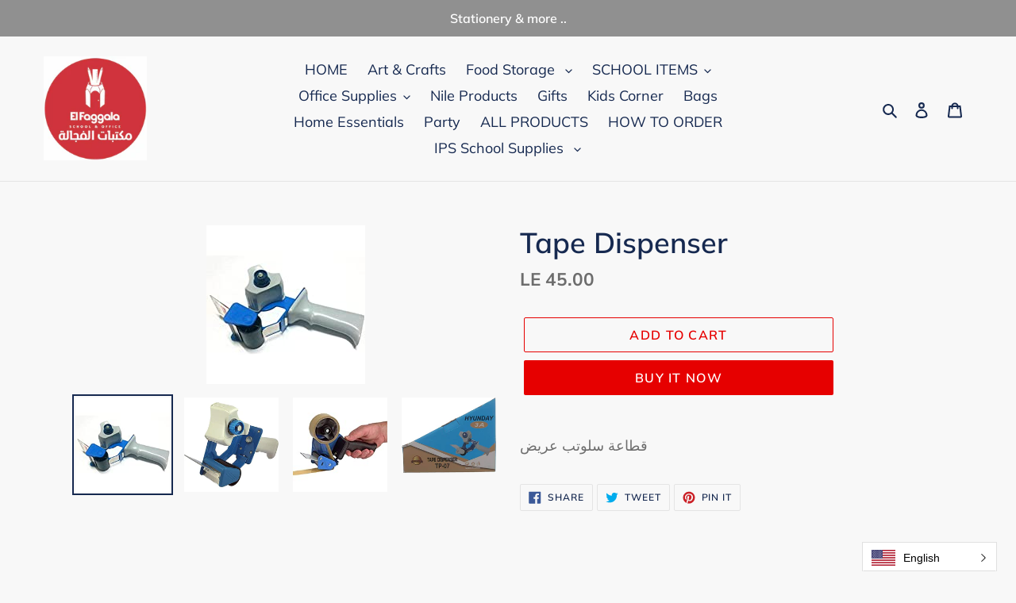

--- FILE ---
content_type: text/html; charset=utf-8
request_url: https://www.fagalaonline.com/products/tape-dispenser-2
body_size: 20252
content:
<!doctype html>
<html class="no-js" lang="en">
<head>
  <meta charset="utf-8">
  <meta http-equiv="X-UA-Compatible" content="IE=edge,chrome=1">
  <meta name="viewport" content="width=device-width,initial-scale=1">
  <meta name="theme-color" content="#e60000">
  <link rel="canonical" href="https://www.fagalaonline.com/products/tape-dispenser-2"><title>Tape Dispenser
&ndash; El-Fagala</title><meta name="description" content="قطاعة سلوتب عريض"><!-- /snippets/social-meta-tags.liquid -->




<meta property="og:site_name" content="El-Fagala">
<meta property="og:url" content="https://www.fagalaonline.com/products/tape-dispenser-2">
<meta property="og:title" content="Tape Dispenser">
<meta property="og:type" content="product">
<meta property="og:description" content="قطاعة سلوتب عريض">

  <meta property="og:price:amount" content="45.00">
  <meta property="og:price:currency" content="EGP">

<meta property="og:image" content="http://www.fagalaonline.com/cdn/shop/files/51BPoo6fL2L._AC_UL200_SR200_200_1200x1200.jpg?v=1685536148"><meta property="og:image" content="http://www.fagalaonline.com/cdn/shop/files/61fjJdiyf5L._AC_UL600_SR600_600_1200x1200.jpg?v=1685536148"><meta property="og:image" content="http://www.fagalaonline.com/cdn/shop/files/61LzAPXu5ML._AC_UL200_SR200_200_1200x1200.jpg?v=1685536148">
<meta property="og:image:secure_url" content="https://www.fagalaonline.com/cdn/shop/files/51BPoo6fL2L._AC_UL200_SR200_200_1200x1200.jpg?v=1685536148"><meta property="og:image:secure_url" content="https://www.fagalaonline.com/cdn/shop/files/61fjJdiyf5L._AC_UL600_SR600_600_1200x1200.jpg?v=1685536148"><meta property="og:image:secure_url" content="https://www.fagalaonline.com/cdn/shop/files/61LzAPXu5ML._AC_UL200_SR200_200_1200x1200.jpg?v=1685536148">


<meta name="twitter:card" content="summary_large_image">
<meta name="twitter:title" content="Tape Dispenser">
<meta name="twitter:description" content="قطاعة سلوتب عريض">


  <link href="//www.fagalaonline.com/cdn/shop/t/5/assets/theme.scss.css?v=72997004693064630591763744983" rel="stylesheet" type="text/css" media="all" />

  <script>
    var theme = {
      breakpoints: {
        medium: 750,
        large: 990,
        widescreen: 1400
      },
      strings: {
        addToCart: "Add to cart",
        soldOut: "Sold out",
        unavailable: "Unavailable",
        regularPrice: "Regular price",
        salePrice: "Sale price",
        sale: "Sale",
        fromLowestPrice: "from [price]",
        vendor: "Vendor",
        showMore: "Show More",
        showLess: "Show Less",
        searchFor: "Search for",
        addressError: "Error looking up that address",
        addressNoResults: "No results for that address",
        addressQueryLimit: "You have exceeded the Google API usage limit. Consider upgrading to a \u003ca href=\"https:\/\/developers.google.com\/maps\/premium\/usage-limits\"\u003ePremium Plan\u003c\/a\u003e.",
        authError: "There was a problem authenticating your Google Maps account.",
        newWindow: "Opens in a new window.",
        external: "Opens external website.",
        newWindowExternal: "Opens external website in a new window.",
        removeLabel: "Remove [product]",
        update: "Update",
        quantity: "Quantity",
        discountedTotal: "Discounted total",
        regularTotal: "Regular total",
        priceColumn: "See Price column for discount details.",
        quantityMinimumMessage: "Quantity must be 1 or more",
        cartError: "There was an error while updating your cart. Please try again.",
        removedItemMessage: "Removed \u003cspan class=\"cart__removed-product-details\"\u003e([quantity]) [link]\u003c\/span\u003e from your cart.",
        unitPrice: "Unit price",
        unitPriceSeparator: "per",
        oneCartCount: "1 item",
        otherCartCount: "[count] items",
        quantityLabel: "Quantity: [count]",
        products: "Products",
        loading: "Loading",
        number_of_results: "[result_number] of [results_count]",
        number_of_results_found: "[results_count] results found",
        one_result_found: "1 result found"
      },
      moneyFormat: "LE {{amount}}",
      moneyFormatWithCurrency: "LE {{amount}} EGP",
      settings: {
        predictiveSearchEnabled: true,
        predictiveSearchShowPrice: true,
        predictiveSearchShowVendor: false
      }
    }

    document.documentElement.className = document.documentElement.className.replace('no-js', 'js');
  </script><script src="//www.fagalaonline.com/cdn/shop/t/5/assets/lazysizes.js?v=94224023136283657951588409003" async="async"></script>
  <script src="//www.fagalaonline.com/cdn/shop/t/5/assets/vendor.js?v=85833464202832145531588409005" defer="defer"></script>
  <script src="//www.fagalaonline.com/cdn/shop/t/5/assets/theme.js?v=89031576585505892971588409004" defer="defer"></script>

  <script>window.performance && window.performance.mark && window.performance.mark('shopify.content_for_header.start');</script><meta id="shopify-digital-wallet" name="shopify-digital-wallet" content="/25754075232/digital_wallets/dialog">
<link rel="alternate" type="application/json+oembed" href="https://www.fagalaonline.com/products/tape-dispenser-2.oembed">
<script async="async" src="/checkouts/internal/preloads.js?locale=en-EG"></script>
<script id="shopify-features" type="application/json">{"accessToken":"8a02b148d8d742a86ddd52f7ab101afc","betas":["rich-media-storefront-analytics"],"domain":"www.fagalaonline.com","predictiveSearch":true,"shopId":25754075232,"locale":"en"}</script>
<script>var Shopify = Shopify || {};
Shopify.shop = "el-fagala.myshopify.com";
Shopify.locale = "en";
Shopify.currency = {"active":"EGP","rate":"1.0"};
Shopify.country = "EG";
Shopify.theme = {"name":"Debut","id":82289131616,"schema_name":"Debut","schema_version":"16.5.4","theme_store_id":796,"role":"main"};
Shopify.theme.handle = "null";
Shopify.theme.style = {"id":null,"handle":null};
Shopify.cdnHost = "www.fagalaonline.com/cdn";
Shopify.routes = Shopify.routes || {};
Shopify.routes.root = "/";</script>
<script type="module">!function(o){(o.Shopify=o.Shopify||{}).modules=!0}(window);</script>
<script>!function(o){function n(){var o=[];function n(){o.push(Array.prototype.slice.apply(arguments))}return n.q=o,n}var t=o.Shopify=o.Shopify||{};t.loadFeatures=n(),t.autoloadFeatures=n()}(window);</script>
<script id="shop-js-analytics" type="application/json">{"pageType":"product"}</script>
<script defer="defer" async type="module" src="//www.fagalaonline.com/cdn/shopifycloud/shop-js/modules/v2/client.init-shop-cart-sync_BdyHc3Nr.en.esm.js"></script>
<script defer="defer" async type="module" src="//www.fagalaonline.com/cdn/shopifycloud/shop-js/modules/v2/chunk.common_Daul8nwZ.esm.js"></script>
<script type="module">
  await import("//www.fagalaonline.com/cdn/shopifycloud/shop-js/modules/v2/client.init-shop-cart-sync_BdyHc3Nr.en.esm.js");
await import("//www.fagalaonline.com/cdn/shopifycloud/shop-js/modules/v2/chunk.common_Daul8nwZ.esm.js");

  window.Shopify.SignInWithShop?.initShopCartSync?.({"fedCMEnabled":true,"windoidEnabled":true});

</script>
<script>(function() {
  var isLoaded = false;
  function asyncLoad() {
    if (isLoaded) return;
    isLoaded = true;
    var urls = ["\/\/cdn.conveythis.com\/shopify\/d9b4406e985fed1679753137aa1039f4.js?shop=el-fagala.myshopify.com","https:\/\/trybeans.s3.amazonaws.com\/lib\/poppy\/3.2\/js\/poppy.beans.js?shop=el-fagala.myshopify.com"];
    for (var i = 0; i < urls.length; i++) {
      var s = document.createElement('script');
      s.type = 'text/javascript';
      s.async = true;
      s.src = urls[i];
      var x = document.getElementsByTagName('script')[0];
      x.parentNode.insertBefore(s, x);
    }
  };
  if(window.attachEvent) {
    window.attachEvent('onload', asyncLoad);
  } else {
    window.addEventListener('load', asyncLoad, false);
  }
})();</script>
<script id="__st">var __st={"a":25754075232,"offset":7200,"reqid":"6c602449-b5b2-4929-a8f8-cb2291a0d8ab-1768992314","pageurl":"www.fagalaonline.com\/products\/tape-dispenser-2","u":"9b3e290799d2","p":"product","rtyp":"product","rid":6662296830048};</script>
<script>window.ShopifyPaypalV4VisibilityTracking = true;</script>
<script id="captcha-bootstrap">!function(){'use strict';const t='contact',e='account',n='new_comment',o=[[t,t],['blogs',n],['comments',n],[t,'customer']],c=[[e,'customer_login'],[e,'guest_login'],[e,'recover_customer_password'],[e,'create_customer']],r=t=>t.map((([t,e])=>`form[action*='/${t}']:not([data-nocaptcha='true']) input[name='form_type'][value='${e}']`)).join(','),a=t=>()=>t?[...document.querySelectorAll(t)].map((t=>t.form)):[];function s(){const t=[...o],e=r(t);return a(e)}const i='password',u='form_key',d=['recaptcha-v3-token','g-recaptcha-response','h-captcha-response',i],f=()=>{try{return window.sessionStorage}catch{return}},m='__shopify_v',_=t=>t.elements[u];function p(t,e,n=!1){try{const o=window.sessionStorage,c=JSON.parse(o.getItem(e)),{data:r}=function(t){const{data:e,action:n}=t;return t[m]||n?{data:e,action:n}:{data:t,action:n}}(c);for(const[e,n]of Object.entries(r))t.elements[e]&&(t.elements[e].value=n);n&&o.removeItem(e)}catch(o){console.error('form repopulation failed',{error:o})}}const l='form_type',E='cptcha';function T(t){t.dataset[E]=!0}const w=window,h=w.document,L='Shopify',v='ce_forms',y='captcha';let A=!1;((t,e)=>{const n=(g='f06e6c50-85a8-45c8-87d0-21a2b65856fe',I='https://cdn.shopify.com/shopifycloud/storefront-forms-hcaptcha/ce_storefront_forms_captcha_hcaptcha.v1.5.2.iife.js',D={infoText:'Protected by hCaptcha',privacyText:'Privacy',termsText:'Terms'},(t,e,n)=>{const o=w[L][v],c=o.bindForm;if(c)return c(t,g,e,D).then(n);var r;o.q.push([[t,g,e,D],n]),r=I,A||(h.body.append(Object.assign(h.createElement('script'),{id:'captcha-provider',async:!0,src:r})),A=!0)});var g,I,D;w[L]=w[L]||{},w[L][v]=w[L][v]||{},w[L][v].q=[],w[L][y]=w[L][y]||{},w[L][y].protect=function(t,e){n(t,void 0,e),T(t)},Object.freeze(w[L][y]),function(t,e,n,w,h,L){const[v,y,A,g]=function(t,e,n){const i=e?o:[],u=t?c:[],d=[...i,...u],f=r(d),m=r(i),_=r(d.filter((([t,e])=>n.includes(e))));return[a(f),a(m),a(_),s()]}(w,h,L),I=t=>{const e=t.target;return e instanceof HTMLFormElement?e:e&&e.form},D=t=>v().includes(t);t.addEventListener('submit',(t=>{const e=I(t);if(!e)return;const n=D(e)&&!e.dataset.hcaptchaBound&&!e.dataset.recaptchaBound,o=_(e),c=g().includes(e)&&(!o||!o.value);(n||c)&&t.preventDefault(),c&&!n&&(function(t){try{if(!f())return;!function(t){const e=f();if(!e)return;const n=_(t);if(!n)return;const o=n.value;o&&e.removeItem(o)}(t);const e=Array.from(Array(32),(()=>Math.random().toString(36)[2])).join('');!function(t,e){_(t)||t.append(Object.assign(document.createElement('input'),{type:'hidden',name:u})),t.elements[u].value=e}(t,e),function(t,e){const n=f();if(!n)return;const o=[...t.querySelectorAll(`input[type='${i}']`)].map((({name:t})=>t)),c=[...d,...o],r={};for(const[a,s]of new FormData(t).entries())c.includes(a)||(r[a]=s);n.setItem(e,JSON.stringify({[m]:1,action:t.action,data:r}))}(t,e)}catch(e){console.error('failed to persist form',e)}}(e),e.submit())}));const S=(t,e)=>{t&&!t.dataset[E]&&(n(t,e.some((e=>e===t))),T(t))};for(const o of['focusin','change'])t.addEventListener(o,(t=>{const e=I(t);D(e)&&S(e,y())}));const B=e.get('form_key'),M=e.get(l),P=B&&M;t.addEventListener('DOMContentLoaded',(()=>{const t=y();if(P)for(const e of t)e.elements[l].value===M&&p(e,B);[...new Set([...A(),...v().filter((t=>'true'===t.dataset.shopifyCaptcha))])].forEach((e=>S(e,t)))}))}(h,new URLSearchParams(w.location.search),n,t,e,['guest_login'])})(!0,!0)}();</script>
<script integrity="sha256-4kQ18oKyAcykRKYeNunJcIwy7WH5gtpwJnB7kiuLZ1E=" data-source-attribution="shopify.loadfeatures" defer="defer" src="//www.fagalaonline.com/cdn/shopifycloud/storefront/assets/storefront/load_feature-a0a9edcb.js" crossorigin="anonymous"></script>
<script data-source-attribution="shopify.dynamic_checkout.dynamic.init">var Shopify=Shopify||{};Shopify.PaymentButton=Shopify.PaymentButton||{isStorefrontPortableWallets:!0,init:function(){window.Shopify.PaymentButton.init=function(){};var t=document.createElement("script");t.src="https://www.fagalaonline.com/cdn/shopifycloud/portable-wallets/latest/portable-wallets.en.js",t.type="module",document.head.appendChild(t)}};
</script>
<script data-source-attribution="shopify.dynamic_checkout.buyer_consent">
  function portableWalletsHideBuyerConsent(e){var t=document.getElementById("shopify-buyer-consent"),n=document.getElementById("shopify-subscription-policy-button");t&&n&&(t.classList.add("hidden"),t.setAttribute("aria-hidden","true"),n.removeEventListener("click",e))}function portableWalletsShowBuyerConsent(e){var t=document.getElementById("shopify-buyer-consent"),n=document.getElementById("shopify-subscription-policy-button");t&&n&&(t.classList.remove("hidden"),t.removeAttribute("aria-hidden"),n.addEventListener("click",e))}window.Shopify?.PaymentButton&&(window.Shopify.PaymentButton.hideBuyerConsent=portableWalletsHideBuyerConsent,window.Shopify.PaymentButton.showBuyerConsent=portableWalletsShowBuyerConsent);
</script>
<script>
  function portableWalletsCleanup(e){e&&e.src&&console.error("Failed to load portable wallets script "+e.src);var t=document.querySelectorAll("shopify-accelerated-checkout .shopify-payment-button__skeleton, shopify-accelerated-checkout-cart .wallet-cart-button__skeleton"),e=document.getElementById("shopify-buyer-consent");for(let e=0;e<t.length;e++)t[e].remove();e&&e.remove()}function portableWalletsNotLoadedAsModule(e){e instanceof ErrorEvent&&"string"==typeof e.message&&e.message.includes("import.meta")&&"string"==typeof e.filename&&e.filename.includes("portable-wallets")&&(window.removeEventListener("error",portableWalletsNotLoadedAsModule),window.Shopify.PaymentButton.failedToLoad=e,"loading"===document.readyState?document.addEventListener("DOMContentLoaded",window.Shopify.PaymentButton.init):window.Shopify.PaymentButton.init())}window.addEventListener("error",portableWalletsNotLoadedAsModule);
</script>

<script type="module" src="https://www.fagalaonline.com/cdn/shopifycloud/portable-wallets/latest/portable-wallets.en.js" onError="portableWalletsCleanup(this)" crossorigin="anonymous"></script>
<script nomodule>
  document.addEventListener("DOMContentLoaded", portableWalletsCleanup);
</script>

<link id="shopify-accelerated-checkout-styles" rel="stylesheet" media="screen" href="https://www.fagalaonline.com/cdn/shopifycloud/portable-wallets/latest/accelerated-checkout-backwards-compat.css" crossorigin="anonymous">
<style id="shopify-accelerated-checkout-cart">
        #shopify-buyer-consent {
  margin-top: 1em;
  display: inline-block;
  width: 100%;
}

#shopify-buyer-consent.hidden {
  display: none;
}

#shopify-subscription-policy-button {
  background: none;
  border: none;
  padding: 0;
  text-decoration: underline;
  font-size: inherit;
  cursor: pointer;
}

#shopify-subscription-policy-button::before {
  box-shadow: none;
}

      </style>

<script>window.performance && window.performance.mark && window.performance.mark('shopify.content_for_header.end');</script>
<link rel="stylesheet" href="//www.fagalaonline.com/cdn/shop/t/5/assets/sca-pp.css?v=26248894406678077071606224900">
 <script>
  
  SCAPPShop = {};
    
  </script>
<script src="//www.fagalaonline.com/cdn/shop/t/5/assets/sca-pp-initial.js?v=44055980046105472121606224897" type="text/javascript"></script>
   
<link href="https://monorail-edge.shopifysvc.com" rel="dns-prefetch">
<script>(function(){if ("sendBeacon" in navigator && "performance" in window) {try {var session_token_from_headers = performance.getEntriesByType('navigation')[0].serverTiming.find(x => x.name == '_s').description;} catch {var session_token_from_headers = undefined;}var session_cookie_matches = document.cookie.match(/_shopify_s=([^;]*)/);var session_token_from_cookie = session_cookie_matches && session_cookie_matches.length === 2 ? session_cookie_matches[1] : "";var session_token = session_token_from_headers || session_token_from_cookie || "";function handle_abandonment_event(e) {var entries = performance.getEntries().filter(function(entry) {return /monorail-edge.shopifysvc.com/.test(entry.name);});if (!window.abandonment_tracked && entries.length === 0) {window.abandonment_tracked = true;var currentMs = Date.now();var navigation_start = performance.timing.navigationStart;var payload = {shop_id: 25754075232,url: window.location.href,navigation_start,duration: currentMs - navigation_start,session_token,page_type: "product"};window.navigator.sendBeacon("https://monorail-edge.shopifysvc.com/v1/produce", JSON.stringify({schema_id: "online_store_buyer_site_abandonment/1.1",payload: payload,metadata: {event_created_at_ms: currentMs,event_sent_at_ms: currentMs}}));}}window.addEventListener('pagehide', handle_abandonment_event);}}());</script>
<script id="web-pixels-manager-setup">(function e(e,d,r,n,o){if(void 0===o&&(o={}),!Boolean(null===(a=null===(i=window.Shopify)||void 0===i?void 0:i.analytics)||void 0===a?void 0:a.replayQueue)){var i,a;window.Shopify=window.Shopify||{};var t=window.Shopify;t.analytics=t.analytics||{};var s=t.analytics;s.replayQueue=[],s.publish=function(e,d,r){return s.replayQueue.push([e,d,r]),!0};try{self.performance.mark("wpm:start")}catch(e){}var l=function(){var e={modern:/Edge?\/(1{2}[4-9]|1[2-9]\d|[2-9]\d{2}|\d{4,})\.\d+(\.\d+|)|Firefox\/(1{2}[4-9]|1[2-9]\d|[2-9]\d{2}|\d{4,})\.\d+(\.\d+|)|Chrom(ium|e)\/(9{2}|\d{3,})\.\d+(\.\d+|)|(Maci|X1{2}).+ Version\/(15\.\d+|(1[6-9]|[2-9]\d|\d{3,})\.\d+)([,.]\d+|)( \(\w+\)|)( Mobile\/\w+|) Safari\/|Chrome.+OPR\/(9{2}|\d{3,})\.\d+\.\d+|(CPU[ +]OS|iPhone[ +]OS|CPU[ +]iPhone|CPU IPhone OS|CPU iPad OS)[ +]+(15[._]\d+|(1[6-9]|[2-9]\d|\d{3,})[._]\d+)([._]\d+|)|Android:?[ /-](13[3-9]|1[4-9]\d|[2-9]\d{2}|\d{4,})(\.\d+|)(\.\d+|)|Android.+Firefox\/(13[5-9]|1[4-9]\d|[2-9]\d{2}|\d{4,})\.\d+(\.\d+|)|Android.+Chrom(ium|e)\/(13[3-9]|1[4-9]\d|[2-9]\d{2}|\d{4,})\.\d+(\.\d+|)|SamsungBrowser\/([2-9]\d|\d{3,})\.\d+/,legacy:/Edge?\/(1[6-9]|[2-9]\d|\d{3,})\.\d+(\.\d+|)|Firefox\/(5[4-9]|[6-9]\d|\d{3,})\.\d+(\.\d+|)|Chrom(ium|e)\/(5[1-9]|[6-9]\d|\d{3,})\.\d+(\.\d+|)([\d.]+$|.*Safari\/(?![\d.]+ Edge\/[\d.]+$))|(Maci|X1{2}).+ Version\/(10\.\d+|(1[1-9]|[2-9]\d|\d{3,})\.\d+)([,.]\d+|)( \(\w+\)|)( Mobile\/\w+|) Safari\/|Chrome.+OPR\/(3[89]|[4-9]\d|\d{3,})\.\d+\.\d+|(CPU[ +]OS|iPhone[ +]OS|CPU[ +]iPhone|CPU IPhone OS|CPU iPad OS)[ +]+(10[._]\d+|(1[1-9]|[2-9]\d|\d{3,})[._]\d+)([._]\d+|)|Android:?[ /-](13[3-9]|1[4-9]\d|[2-9]\d{2}|\d{4,})(\.\d+|)(\.\d+|)|Mobile Safari.+OPR\/([89]\d|\d{3,})\.\d+\.\d+|Android.+Firefox\/(13[5-9]|1[4-9]\d|[2-9]\d{2}|\d{4,})\.\d+(\.\d+|)|Android.+Chrom(ium|e)\/(13[3-9]|1[4-9]\d|[2-9]\d{2}|\d{4,})\.\d+(\.\d+|)|Android.+(UC? ?Browser|UCWEB|U3)[ /]?(15\.([5-9]|\d{2,})|(1[6-9]|[2-9]\d|\d{3,})\.\d+)\.\d+|SamsungBrowser\/(5\.\d+|([6-9]|\d{2,})\.\d+)|Android.+MQ{2}Browser\/(14(\.(9|\d{2,})|)|(1[5-9]|[2-9]\d|\d{3,})(\.\d+|))(\.\d+|)|K[Aa][Ii]OS\/(3\.\d+|([4-9]|\d{2,})\.\d+)(\.\d+|)/},d=e.modern,r=e.legacy,n=navigator.userAgent;return n.match(d)?"modern":n.match(r)?"legacy":"unknown"}(),u="modern"===l?"modern":"legacy",c=(null!=n?n:{modern:"",legacy:""})[u],f=function(e){return[e.baseUrl,"/wpm","/b",e.hashVersion,"modern"===e.buildTarget?"m":"l",".js"].join("")}({baseUrl:d,hashVersion:r,buildTarget:u}),m=function(e){var d=e.version,r=e.bundleTarget,n=e.surface,o=e.pageUrl,i=e.monorailEndpoint;return{emit:function(e){var a=e.status,t=e.errorMsg,s=(new Date).getTime(),l=JSON.stringify({metadata:{event_sent_at_ms:s},events:[{schema_id:"web_pixels_manager_load/3.1",payload:{version:d,bundle_target:r,page_url:o,status:a,surface:n,error_msg:t},metadata:{event_created_at_ms:s}}]});if(!i)return console&&console.warn&&console.warn("[Web Pixels Manager] No Monorail endpoint provided, skipping logging."),!1;try{return self.navigator.sendBeacon.bind(self.navigator)(i,l)}catch(e){}var u=new XMLHttpRequest;try{return u.open("POST",i,!0),u.setRequestHeader("Content-Type","text/plain"),u.send(l),!0}catch(e){return console&&console.warn&&console.warn("[Web Pixels Manager] Got an unhandled error while logging to Monorail."),!1}}}}({version:r,bundleTarget:l,surface:e.surface,pageUrl:self.location.href,monorailEndpoint:e.monorailEndpoint});try{o.browserTarget=l,function(e){var d=e.src,r=e.async,n=void 0===r||r,o=e.onload,i=e.onerror,a=e.sri,t=e.scriptDataAttributes,s=void 0===t?{}:t,l=document.createElement("script"),u=document.querySelector("head"),c=document.querySelector("body");if(l.async=n,l.src=d,a&&(l.integrity=a,l.crossOrigin="anonymous"),s)for(var f in s)if(Object.prototype.hasOwnProperty.call(s,f))try{l.dataset[f]=s[f]}catch(e){}if(o&&l.addEventListener("load",o),i&&l.addEventListener("error",i),u)u.appendChild(l);else{if(!c)throw new Error("Did not find a head or body element to append the script");c.appendChild(l)}}({src:f,async:!0,onload:function(){if(!function(){var e,d;return Boolean(null===(d=null===(e=window.Shopify)||void 0===e?void 0:e.analytics)||void 0===d?void 0:d.initialized)}()){var d=window.webPixelsManager.init(e)||void 0;if(d){var r=window.Shopify.analytics;r.replayQueue.forEach((function(e){var r=e[0],n=e[1],o=e[2];d.publishCustomEvent(r,n,o)})),r.replayQueue=[],r.publish=d.publishCustomEvent,r.visitor=d.visitor,r.initialized=!0}}},onerror:function(){return m.emit({status:"failed",errorMsg:"".concat(f," has failed to load")})},sri:function(e){var d=/^sha384-[A-Za-z0-9+/=]+$/;return"string"==typeof e&&d.test(e)}(c)?c:"",scriptDataAttributes:o}),m.emit({status:"loading"})}catch(e){m.emit({status:"failed",errorMsg:(null==e?void 0:e.message)||"Unknown error"})}}})({shopId: 25754075232,storefrontBaseUrl: "https://www.fagalaonline.com",extensionsBaseUrl: "https://extensions.shopifycdn.com/cdn/shopifycloud/web-pixels-manager",monorailEndpoint: "https://monorail-edge.shopifysvc.com/unstable/produce_batch",surface: "storefront-renderer",enabledBetaFlags: ["2dca8a86"],webPixelsConfigList: [{"id":"48332896","eventPayloadVersion":"v1","runtimeContext":"LAX","scriptVersion":"1","type":"CUSTOM","privacyPurposes":["ANALYTICS"],"name":"Google Analytics tag (migrated)"},{"id":"shopify-app-pixel","configuration":"{}","eventPayloadVersion":"v1","runtimeContext":"STRICT","scriptVersion":"0450","apiClientId":"shopify-pixel","type":"APP","privacyPurposes":["ANALYTICS","MARKETING"]},{"id":"shopify-custom-pixel","eventPayloadVersion":"v1","runtimeContext":"LAX","scriptVersion":"0450","apiClientId":"shopify-pixel","type":"CUSTOM","privacyPurposes":["ANALYTICS","MARKETING"]}],isMerchantRequest: false,initData: {"shop":{"name":"El-Fagala","paymentSettings":{"currencyCode":"EGP"},"myshopifyDomain":"el-fagala.myshopify.com","countryCode":"EG","storefrontUrl":"https:\/\/www.fagalaonline.com"},"customer":null,"cart":null,"checkout":null,"productVariants":[{"price":{"amount":45.0,"currencyCode":"EGP"},"product":{"title":"Tape Dispenser","vendor":"El-Fagala","id":"6662296830048","untranslatedTitle":"Tape Dispenser","url":"\/products\/tape-dispenser-2","type":""},"id":"39658243424352","image":{"src":"\/\/www.fagalaonline.com\/cdn\/shop\/files\/51BPoo6fL2L._AC_UL200_SR200_200.jpg?v=1685536148"},"sku":"","title":"Default Title","untranslatedTitle":"Default Title"}],"purchasingCompany":null},},"https://www.fagalaonline.com/cdn","fcfee988w5aeb613cpc8e4bc33m6693e112",{"modern":"","legacy":""},{"shopId":"25754075232","storefrontBaseUrl":"https:\/\/www.fagalaonline.com","extensionBaseUrl":"https:\/\/extensions.shopifycdn.com\/cdn\/shopifycloud\/web-pixels-manager","surface":"storefront-renderer","enabledBetaFlags":"[\"2dca8a86\"]","isMerchantRequest":"false","hashVersion":"fcfee988w5aeb613cpc8e4bc33m6693e112","publish":"custom","events":"[[\"page_viewed\",{}],[\"product_viewed\",{\"productVariant\":{\"price\":{\"amount\":45.0,\"currencyCode\":\"EGP\"},\"product\":{\"title\":\"Tape Dispenser\",\"vendor\":\"El-Fagala\",\"id\":\"6662296830048\",\"untranslatedTitle\":\"Tape Dispenser\",\"url\":\"\/products\/tape-dispenser-2\",\"type\":\"\"},\"id\":\"39658243424352\",\"image\":{\"src\":\"\/\/www.fagalaonline.com\/cdn\/shop\/files\/51BPoo6fL2L._AC_UL200_SR200_200.jpg?v=1685536148\"},\"sku\":\"\",\"title\":\"Default Title\",\"untranslatedTitle\":\"Default Title\"}}]]"});</script><script>
  window.ShopifyAnalytics = window.ShopifyAnalytics || {};
  window.ShopifyAnalytics.meta = window.ShopifyAnalytics.meta || {};
  window.ShopifyAnalytics.meta.currency = 'EGP';
  var meta = {"product":{"id":6662296830048,"gid":"gid:\/\/shopify\/Product\/6662296830048","vendor":"El-Fagala","type":"","handle":"tape-dispenser-2","variants":[{"id":39658243424352,"price":4500,"name":"Tape Dispenser","public_title":null,"sku":""}],"remote":false},"page":{"pageType":"product","resourceType":"product","resourceId":6662296830048,"requestId":"6c602449-b5b2-4929-a8f8-cb2291a0d8ab-1768992314"}};
  for (var attr in meta) {
    window.ShopifyAnalytics.meta[attr] = meta[attr];
  }
</script>
<script class="analytics">
  (function () {
    var customDocumentWrite = function(content) {
      var jquery = null;

      if (window.jQuery) {
        jquery = window.jQuery;
      } else if (window.Checkout && window.Checkout.$) {
        jquery = window.Checkout.$;
      }

      if (jquery) {
        jquery('body').append(content);
      }
    };

    var hasLoggedConversion = function(token) {
      if (token) {
        return document.cookie.indexOf('loggedConversion=' + token) !== -1;
      }
      return false;
    }

    var setCookieIfConversion = function(token) {
      if (token) {
        var twoMonthsFromNow = new Date(Date.now());
        twoMonthsFromNow.setMonth(twoMonthsFromNow.getMonth() + 2);

        document.cookie = 'loggedConversion=' + token + '; expires=' + twoMonthsFromNow;
      }
    }

    var trekkie = window.ShopifyAnalytics.lib = window.trekkie = window.trekkie || [];
    if (trekkie.integrations) {
      return;
    }
    trekkie.methods = [
      'identify',
      'page',
      'ready',
      'track',
      'trackForm',
      'trackLink'
    ];
    trekkie.factory = function(method) {
      return function() {
        var args = Array.prototype.slice.call(arguments);
        args.unshift(method);
        trekkie.push(args);
        return trekkie;
      };
    };
    for (var i = 0; i < trekkie.methods.length; i++) {
      var key = trekkie.methods[i];
      trekkie[key] = trekkie.factory(key);
    }
    trekkie.load = function(config) {
      trekkie.config = config || {};
      trekkie.config.initialDocumentCookie = document.cookie;
      var first = document.getElementsByTagName('script')[0];
      var script = document.createElement('script');
      script.type = 'text/javascript';
      script.onerror = function(e) {
        var scriptFallback = document.createElement('script');
        scriptFallback.type = 'text/javascript';
        scriptFallback.onerror = function(error) {
                var Monorail = {
      produce: function produce(monorailDomain, schemaId, payload) {
        var currentMs = new Date().getTime();
        var event = {
          schema_id: schemaId,
          payload: payload,
          metadata: {
            event_created_at_ms: currentMs,
            event_sent_at_ms: currentMs
          }
        };
        return Monorail.sendRequest("https://" + monorailDomain + "/v1/produce", JSON.stringify(event));
      },
      sendRequest: function sendRequest(endpointUrl, payload) {
        // Try the sendBeacon API
        if (window && window.navigator && typeof window.navigator.sendBeacon === 'function' && typeof window.Blob === 'function' && !Monorail.isIos12()) {
          var blobData = new window.Blob([payload], {
            type: 'text/plain'
          });

          if (window.navigator.sendBeacon(endpointUrl, blobData)) {
            return true;
          } // sendBeacon was not successful

        } // XHR beacon

        var xhr = new XMLHttpRequest();

        try {
          xhr.open('POST', endpointUrl);
          xhr.setRequestHeader('Content-Type', 'text/plain');
          xhr.send(payload);
        } catch (e) {
          console.log(e);
        }

        return false;
      },
      isIos12: function isIos12() {
        return window.navigator.userAgent.lastIndexOf('iPhone; CPU iPhone OS 12_') !== -1 || window.navigator.userAgent.lastIndexOf('iPad; CPU OS 12_') !== -1;
      }
    };
    Monorail.produce('monorail-edge.shopifysvc.com',
      'trekkie_storefront_load_errors/1.1',
      {shop_id: 25754075232,
      theme_id: 82289131616,
      app_name: "storefront",
      context_url: window.location.href,
      source_url: "//www.fagalaonline.com/cdn/s/trekkie.storefront.cd680fe47e6c39ca5d5df5f0a32d569bc48c0f27.min.js"});

        };
        scriptFallback.async = true;
        scriptFallback.src = '//www.fagalaonline.com/cdn/s/trekkie.storefront.cd680fe47e6c39ca5d5df5f0a32d569bc48c0f27.min.js';
        first.parentNode.insertBefore(scriptFallback, first);
      };
      script.async = true;
      script.src = '//www.fagalaonline.com/cdn/s/trekkie.storefront.cd680fe47e6c39ca5d5df5f0a32d569bc48c0f27.min.js';
      first.parentNode.insertBefore(script, first);
    };
    trekkie.load(
      {"Trekkie":{"appName":"storefront","development":false,"defaultAttributes":{"shopId":25754075232,"isMerchantRequest":null,"themeId":82289131616,"themeCityHash":"1479771289470935242","contentLanguage":"en","currency":"EGP","eventMetadataId":"fef7e27a-c65e-410f-bccd-2a222a72038d"},"isServerSideCookieWritingEnabled":true,"monorailRegion":"shop_domain","enabledBetaFlags":["65f19447"]},"Session Attribution":{},"S2S":{"facebookCapiEnabled":false,"source":"trekkie-storefront-renderer","apiClientId":580111}}
    );

    var loaded = false;
    trekkie.ready(function() {
      if (loaded) return;
      loaded = true;

      window.ShopifyAnalytics.lib = window.trekkie;

      var originalDocumentWrite = document.write;
      document.write = customDocumentWrite;
      try { window.ShopifyAnalytics.merchantGoogleAnalytics.call(this); } catch(error) {};
      document.write = originalDocumentWrite;

      window.ShopifyAnalytics.lib.page(null,{"pageType":"product","resourceType":"product","resourceId":6662296830048,"requestId":"6c602449-b5b2-4929-a8f8-cb2291a0d8ab-1768992314","shopifyEmitted":true});

      var match = window.location.pathname.match(/checkouts\/(.+)\/(thank_you|post_purchase)/)
      var token = match? match[1]: undefined;
      if (!hasLoggedConversion(token)) {
        setCookieIfConversion(token);
        window.ShopifyAnalytics.lib.track("Viewed Product",{"currency":"EGP","variantId":39658243424352,"productId":6662296830048,"productGid":"gid:\/\/shopify\/Product\/6662296830048","name":"Tape Dispenser","price":"45.00","sku":"","brand":"El-Fagala","variant":null,"category":"","nonInteraction":true,"remote":false},undefined,undefined,{"shopifyEmitted":true});
      window.ShopifyAnalytics.lib.track("monorail:\/\/trekkie_storefront_viewed_product\/1.1",{"currency":"EGP","variantId":39658243424352,"productId":6662296830048,"productGid":"gid:\/\/shopify\/Product\/6662296830048","name":"Tape Dispenser","price":"45.00","sku":"","brand":"El-Fagala","variant":null,"category":"","nonInteraction":true,"remote":false,"referer":"https:\/\/www.fagalaonline.com\/products\/tape-dispenser-2"});
      }
    });


        var eventsListenerScript = document.createElement('script');
        eventsListenerScript.async = true;
        eventsListenerScript.src = "//www.fagalaonline.com/cdn/shopifycloud/storefront/assets/shop_events_listener-3da45d37.js";
        document.getElementsByTagName('head')[0].appendChild(eventsListenerScript);

})();</script>
  <script>
  if (!window.ga || (window.ga && typeof window.ga !== 'function')) {
    window.ga = function ga() {
      (window.ga.q = window.ga.q || []).push(arguments);
      if (window.Shopify && window.Shopify.analytics && typeof window.Shopify.analytics.publish === 'function') {
        window.Shopify.analytics.publish("ga_stub_called", {}, {sendTo: "google_osp_migration"});
      }
      console.error("Shopify's Google Analytics stub called with:", Array.from(arguments), "\nSee https://help.shopify.com/manual/promoting-marketing/pixels/pixel-migration#google for more information.");
    };
    if (window.Shopify && window.Shopify.analytics && typeof window.Shopify.analytics.publish === 'function') {
      window.Shopify.analytics.publish("ga_stub_initialized", {}, {sendTo: "google_osp_migration"});
    }
  }
</script>
<script
  defer
  src="https://www.fagalaonline.com/cdn/shopifycloud/perf-kit/shopify-perf-kit-3.0.4.min.js"
  data-application="storefront-renderer"
  data-shop-id="25754075232"
  data-render-region="gcp-us-central1"
  data-page-type="product"
  data-theme-instance-id="82289131616"
  data-theme-name="Debut"
  data-theme-version="16.5.4"
  data-monorail-region="shop_domain"
  data-resource-timing-sampling-rate="10"
  data-shs="true"
  data-shs-beacon="true"
  data-shs-export-with-fetch="true"
  data-shs-logs-sample-rate="1"
  data-shs-beacon-endpoint="https://www.fagalaonline.com/api/collect"
></script>
</head>

<body class="template-product">

  <a class="in-page-link visually-hidden skip-link" href="#MainContent">Skip to content</a><style data-shopify>

  .cart-popup {
    box-shadow: 1px 1px 10px 2px rgba(228, 228, 228, 0.5);
  }</style><div class="cart-popup-wrapper cart-popup-wrapper--hidden" role="dialog" aria-modal="true" aria-labelledby="CartPopupHeading" data-cart-popup-wrapper>
  <div class="cart-popup" data-cart-popup tabindex="-1">
    <div class="cart-popup__header">
      <h2 id="CartPopupHeading" class="cart-popup__heading">Just added to your cart</h2>
      <button class="cart-popup__close" aria-label="Close" data-cart-popup-close><svg aria-hidden="true" focusable="false" role="presentation" class="icon icon-close" viewBox="0 0 40 40"><path d="M23.868 20.015L39.117 4.78c1.11-1.108 1.11-2.77 0-3.877-1.109-1.108-2.773-1.108-3.882 0L19.986 16.137 4.737.904C3.628-.204 1.965-.204.856.904c-1.11 1.108-1.11 2.77 0 3.877l15.249 15.234L.855 35.248c-1.108 1.108-1.108 2.77 0 3.877.555.554 1.248.831 1.942.831s1.386-.277 1.94-.83l15.25-15.234 15.248 15.233c.555.554 1.248.831 1.941.831s1.387-.277 1.941-.83c1.11-1.109 1.11-2.77 0-3.878L23.868 20.015z" class="layer"/></svg></button>
    </div>
    <div class="cart-popup-item">
      <div class="cart-popup-item__image-wrapper hide" data-cart-popup-image-wrapper>
        <div class="cart-popup-item__image cart-popup-item__image--placeholder" data-cart-popup-image-placeholder>
          <div data-placeholder-size></div>
          <div class="placeholder-background placeholder-background--animation"></div>
        </div>
      </div>
      <div class="cart-popup-item__description">
        <div>
          <div class="cart-popup-item__title" data-cart-popup-title></div>
          <ul class="product-details" aria-label="Product details" data-cart-popup-product-details></ul>
        </div>
        <div class="cart-popup-item__quantity">
          <span class="visually-hidden" data-cart-popup-quantity-label></span>
          <span aria-hidden="true">Qty:</span>
          <span aria-hidden="true" data-cart-popup-quantity></span>
        </div>
      </div>
    </div>

    <a href="/cart" class="cart-popup__cta-link btn btn--secondary-accent">
      View cart (<span data-cart-popup-cart-quantity></span>)
    </a>

    <div class="cart-popup__dismiss">
      <button class="cart-popup__dismiss-button text-link text-link--accent" data-cart-popup-dismiss>
        Continue shopping
      </button>
    </div>
  </div>
</div>

<div id="shopify-section-header" class="shopify-section">
  <style>
    
      .site-header__logo-image {
        max-width: 130px;
      }
    

    
      .site-header__logo-image {
        margin: 0;
      }
    
  </style>


<div id="SearchDrawer" class="search-bar drawer drawer--top" role="dialog" aria-modal="true" aria-label="Search" data-predictive-search-drawer>
  <div class="search-bar__interior">
    <div class="search-form__container" data-search-form-container>
      <form class="search-form search-bar__form" action="/search" method="get" role="search">
        <div class="search-form__input-wrapper">
          <input
            type="text"
            name="q"
            placeholder="Search"
            role="combobox"
            aria-autocomplete="list"
            aria-owns="predictive-search-results"
            aria-expanded="false"
            aria-label="Search"
            aria-haspopup="listbox"
            class="search-form__input search-bar__input"
            data-predictive-search-drawer-input
          />
          <input type="hidden" name="options[prefix]" value="last" aria-hidden="true" />
          <div class="predictive-search-wrapper predictive-search-wrapper--drawer" data-predictive-search-mount="drawer"></div>
        </div>

        <button class="search-bar__submit search-form__submit"
          type="submit"
          data-search-form-submit>
          <svg aria-hidden="true" focusable="false" role="presentation" class="icon icon-search" viewBox="0 0 37 40"><path d="M35.6 36l-9.8-9.8c4.1-5.4 3.6-13.2-1.3-18.1-5.4-5.4-14.2-5.4-19.7 0-5.4 5.4-5.4 14.2 0 19.7 2.6 2.6 6.1 4.1 9.8 4.1 3 0 5.9-1 8.3-2.8l9.8 9.8c.4.4.9.6 1.4.6s1-.2 1.4-.6c.9-.9.9-2.1.1-2.9zm-20.9-8.2c-2.6 0-5.1-1-7-2.9-3.9-3.9-3.9-10.1 0-14C9.6 9 12.2 8 14.7 8s5.1 1 7 2.9c3.9 3.9 3.9 10.1 0 14-1.9 1.9-4.4 2.9-7 2.9z"/></svg>
          <span class="icon__fallback-text">Submit</span>
        </button>
      </form>

      <div class="search-bar__actions">
        <button type="button" class="btn--link search-bar__close js-drawer-close">
          <svg aria-hidden="true" focusable="false" role="presentation" class="icon icon-close" viewBox="0 0 40 40"><path d="M23.868 20.015L39.117 4.78c1.11-1.108 1.11-2.77 0-3.877-1.109-1.108-2.773-1.108-3.882 0L19.986 16.137 4.737.904C3.628-.204 1.965-.204.856.904c-1.11 1.108-1.11 2.77 0 3.877l15.249 15.234L.855 35.248c-1.108 1.108-1.108 2.77 0 3.877.555.554 1.248.831 1.942.831s1.386-.277 1.94-.83l15.25-15.234 15.248 15.233c.555.554 1.248.831 1.941.831s1.387-.277 1.941-.83c1.11-1.109 1.11-2.77 0-3.878L23.868 20.015z" class="layer"/></svg>
          <span class="icon__fallback-text">Close search</span>
        </button>
      </div>
    </div>
  </div>
</div>


<div data-section-id="header" data-section-type="header-section" data-header-section>
  
    
      <style>
        .announcement-bar {
          background-color: #909090;
        }

        .announcement-bar--link:hover {
          

          
            
            background-color: #a2a2a2;
          
        }

        .announcement-bar__message {
          color: #ffffff;
        }
      </style>

      
        <div class="announcement-bar">
      

        <p class="announcement-bar__message">Stationery &amp; more ..</p>

      
        </div>
      

    
  

  <header class="site-header border-bottom logo--left" role="banner">
    <div class="grid grid--no-gutters grid--table site-header__mobile-nav">
      

      <div class="grid__item medium-up--one-quarter logo-align--left">
        
        
          <div class="h2 site-header__logo">
        
          
<a href="/" class="site-header__logo-image">
              
              <img class="lazyload js"
                   src="//www.fagalaonline.com/cdn/shop/files/WhatsApp_Image_2025-11-21_at_7.07.00_PM_300x300.jpg?v=1763744840"
                   data-src="//www.fagalaonline.com/cdn/shop/files/WhatsApp_Image_2025-11-21_at_7.07.00_PM_{width}x.jpg?v=1763744840"
                   data-widths="[180, 360, 540, 720, 900, 1080, 1296, 1512, 1728, 2048]"
                   data-aspectratio="0.992583436341162"
                   data-sizes="auto"
                   alt="El-Fagala"
                   style="max-width: 130px">
              <noscript>
                
                <img src="//www.fagalaonline.com/cdn/shop/files/WhatsApp_Image_2025-11-21_at_7.07.00_PM_130x.jpg?v=1763744840"
                     srcset="//www.fagalaonline.com/cdn/shop/files/WhatsApp_Image_2025-11-21_at_7.07.00_PM_130x.jpg?v=1763744840 1x, //www.fagalaonline.com/cdn/shop/files/WhatsApp_Image_2025-11-21_at_7.07.00_PM_130x@2x.jpg?v=1763744840 2x"
                     alt="El-Fagala"
                     style="max-width: 130px;">
              </noscript>
            </a>
          
        
          </div>
        
      </div>

      
        <nav class="grid__item medium-up--one-half small--hide" id="AccessibleNav" role="navigation">
          
<ul class="site-nav list--inline" id="SiteNav">
  



    
      <li >
        <a href="/"
          class="site-nav__link site-nav__link--main"
          
        >
          <span class="site-nav__label">HOME</span>
        </a>
      </li>
    
  



    
      <li >
        <a href="/collections/arts-crafts"
          class="site-nav__link site-nav__link--main"
          
        >
          <span class="site-nav__label">Art &amp; Crafts </span>
        </a>
      </li>
    
  



    
      <li class="site-nav--has-dropdown" data-has-dropdowns>
        <button class="site-nav__link site-nav__link--main site-nav__link--button" type="button" aria-expanded="false" aria-controls="SiteNavLabel-food-storage">
          <span class="site-nav__label">Food Storage </span><svg aria-hidden="true" focusable="false" role="presentation" class="icon icon-chevron-down" viewBox="0 0 9 9"><path d="M8.542 2.558a.625.625 0 0 1 0 .884l-3.6 3.6a.626.626 0 0 1-.884 0l-3.6-3.6a.625.625 0 1 1 .884-.884L4.5 5.716l3.158-3.158a.625.625 0 0 1 .884 0z" fill="#fff"/></svg>
        </button>

        <div class="site-nav__dropdown" id="SiteNavLabel-food-storage">
          
            <ul>
              
                <li>
                  <a href="/collections/lunch-boxes"
                  class="site-nav__link site-nav__child-link"
                  
                >
                    <span class="site-nav__label">Lunch Box</span>
                  </a>
                </li>
              
                <li>
                  <a href="/collections/bottles"
                  class="site-nav__link site-nav__child-link site-nav__link--last"
                  
                >
                    <span class="site-nav__label">Drink  Bottles </span>
                  </a>
                </li>
              
            </ul>
          
        </div>
      </li>
    
  



    
      <li class="site-nav--has-dropdown" data-has-dropdowns>
        <button class="site-nav__link site-nav__link--main site-nav__link--button" type="button" aria-expanded="false" aria-controls="SiteNavLabel-school-items">
          <span class="site-nav__label">SCHOOL ITEMS</span><svg aria-hidden="true" focusable="false" role="presentation" class="icon icon-chevron-down" viewBox="0 0 9 9"><path d="M8.542 2.558a.625.625 0 0 1 0 .884l-3.6 3.6a.626.626 0 0 1-.884 0l-3.6-3.6a.625.625 0 1 1 .884-.884L4.5 5.716l3.158-3.158a.625.625 0 0 1 .884 0z" fill="#fff"/></svg>
        </button>

        <div class="site-nav__dropdown" id="SiteNavLabel-school-items">
          
            <ul>
              
                <li>
                  <a href="/collections/pencils"
                  class="site-nav__link site-nav__child-link"
                  
                >
                    <span class="site-nav__label">Pencils </span>
                  </a>
                </li>
              
                <li>
                  <a href="/collections/pens"
                  class="site-nav__link site-nav__child-link"
                  
                >
                    <span class="site-nav__label">Pens </span>
                  </a>
                </li>
              
                <li>
                  <a href="/collections/glue"
                  class="site-nav__link site-nav__child-link"
                  
                >
                    <span class="site-nav__label">Glue</span>
                  </a>
                </li>
              
                <li>
                  <a href="/collections/pencil-cases"
                  class="site-nav__link site-nav__child-link"
                  
                >
                    <span class="site-nav__label">Pencil cases </span>
                  </a>
                </li>
              
                <li>
                  <a href="/collections/highlighters"
                  class="site-nav__link site-nav__child-link"
                  
                >
                    <span class="site-nav__label">Highlighters </span>
                  </a>
                </li>
              
                <li>
                  <a href="/collections/paper"
                  class="site-nav__link site-nav__child-link"
                  
                >
                    <span class="site-nav__label">Paper</span>
                  </a>
                </li>
              
                <li>
                  <a href="/collections/corrector"
                  class="site-nav__link site-nav__child-link"
                  
                >
                    <span class="site-nav__label">Corrector </span>
                  </a>
                </li>
              
                <li>
                  <a href="/collections/scissors"
                  class="site-nav__link site-nav__child-link"
                  
                >
                    <span class="site-nav__label">Scissors</span>
                  </a>
                </li>
              
                <li>
                  <a href="/collections/rulers"
                  class="site-nav__link site-nav__child-link"
                  
                >
                    <span class="site-nav__label">Rulers</span>
                  </a>
                </li>
              
                <li>
                  <a href="/collections/sharpeners"
                  class="site-nav__link site-nav__child-link"
                  
                >
                    <span class="site-nav__label">Sharpeners</span>
                  </a>
                </li>
              
                <li>
                  <a href="/collections/erasers"
                  class="site-nav__link site-nav__child-link"
                  
                >
                    <span class="site-nav__label">Erasers</span>
                  </a>
                </li>
              
                <li>
                  <a href="/collections/colors"
                  class="site-nav__link site-nav__child-link site-nav__link--last"
                  
                >
                    <span class="site-nav__label">Colors</span>
                  </a>
                </li>
              
            </ul>
          
        </div>
      </li>
    
  



    
      <li class="site-nav--has-dropdown" data-has-dropdowns>
        <button class="site-nav__link site-nav__link--main site-nav__link--button" type="button" aria-expanded="false" aria-controls="SiteNavLabel-office-supplies">
          <span class="site-nav__label">Office Supplies</span><svg aria-hidden="true" focusable="false" role="presentation" class="icon icon-chevron-down" viewBox="0 0 9 9"><path d="M8.542 2.558a.625.625 0 0 1 0 .884l-3.6 3.6a.626.626 0 0 1-.884 0l-3.6-3.6a.625.625 0 1 1 .884-.884L4.5 5.716l3.158-3.158a.625.625 0 0 1 .884 0z" fill="#fff"/></svg>
        </button>

        <div class="site-nav__dropdown" id="SiteNavLabel-office-supplies">
          
            <ul>
              
                <li>
                  <a href="/collections/staplers"
                  class="site-nav__link site-nav__child-link"
                  
                >
                    <span class="site-nav__label">Staplers</span>
                  </a>
                </li>
              
                <li>
                  <a href="/collections/punches"
                  class="site-nav__link site-nav__child-link"
                  
                >
                    <span class="site-nav__label">Punches</span>
                  </a>
                </li>
              
                <li>
                  <a href="/collections/folders"
                  class="site-nav__link site-nav__child-link"
                  
                >
                    <span class="site-nav__label">Folders</span>
                  </a>
                </li>
              
                <li>
                  <a href="/collections/markers"
                  class="site-nav__link site-nav__child-link"
                  
                >
                    <span class="site-nav__label">Markers </span>
                  </a>
                </li>
              
                <li>
                  <a href="/collections/briefcase"
                  class="site-nav__link site-nav__child-link site-nav__link--last"
                  
                >
                    <span class="site-nav__label">BreifCases</span>
                  </a>
                </li>
              
            </ul>
          
        </div>
      </li>
    
  



    
      <li >
        <a href="/collections/nile-products/nile"
          class="site-nav__link site-nav__link--main"
          
        >
          <span class="site-nav__label">Nile Products </span>
        </a>
      </li>
    
  



    
      <li >
        <a href="/collections/gifts"
          class="site-nav__link site-nav__link--main"
          
        >
          <span class="site-nav__label">Gifts </span>
        </a>
      </li>
    
  



    
      <li >
        <a href="/collections/kids-corner"
          class="site-nav__link site-nav__link--main"
          
        >
          <span class="site-nav__label">Kids Corner </span>
        </a>
      </li>
    
  



    
      <li >
        <a href="/collections/bags"
          class="site-nav__link site-nav__link--main"
          
        >
          <span class="site-nav__label">Bags </span>
        </a>
      </li>
    
  



    
      <li >
        <a href="/collections/home-essentials"
          class="site-nav__link site-nav__link--main"
          
        >
          <span class="site-nav__label">Home Essentials </span>
        </a>
      </li>
    
  



    
      <li >
        <a href="/collections/party"
          class="site-nav__link site-nav__link--main"
          
        >
          <span class="site-nav__label">Party </span>
        </a>
      </li>
    
  



    
      <li >
        <a href="/collections"
          class="site-nav__link site-nav__link--main"
          
        >
          <span class="site-nav__label">ALL PRODUCTS</span>
        </a>
      </li>
    
  



    
      <li >
        <a href="/blogs/news/how-to-order"
          class="site-nav__link site-nav__link--main"
          
        >
          <span class="site-nav__label">HOW TO ORDER</span>
        </a>
      </li>
    
  



    
      <li class="site-nav--has-dropdown" data-has-dropdowns>
        <button class="site-nav__link site-nav__link--main site-nav__link--button" type="button" aria-expanded="false" aria-controls="SiteNavLabel-ips-school-supplies">
          <span class="site-nav__label">IPS School Supplies </span><svg aria-hidden="true" focusable="false" role="presentation" class="icon icon-chevron-down" viewBox="0 0 9 9"><path d="M8.542 2.558a.625.625 0 0 1 0 .884l-3.6 3.6a.626.626 0 0 1-.884 0l-3.6-3.6a.625.625 0 1 1 .884-.884L4.5 5.716l3.158-3.158a.625.625 0 0 1 .884 0z" fill="#fff"/></svg>
        </button>

        <div class="site-nav__dropdown" id="SiteNavLabel-ips-school-supplies">
          
            <ul>
              
                <li>
                  <a href="/collections/ips-school-supply-fs1"
                  class="site-nav__link site-nav__child-link"
                  
                >
                    <span class="site-nav__label">IPS School Supplies (FS1)</span>
                  </a>
                </li>
              
                <li>
                  <a href="/collections/ips-school-supply-fs2"
                  class="site-nav__link site-nav__child-link"
                  
                >
                    <span class="site-nav__label">IPS School Supplies (FS2)</span>
                  </a>
                </li>
              
                <li>
                  <a href="/collections/ips-school-supply-year-1"
                  class="site-nav__link site-nav__child-link"
                  
                >
                    <span class="site-nav__label">IPS School Supplies (Year 1)</span>
                  </a>
                </li>
              
                <li>
                  <a href="/collections/ips-school-supply-year-2"
                  class="site-nav__link site-nav__child-link"
                  
                >
                    <span class="site-nav__label">IPS School Supplies (Year 2)</span>
                  </a>
                </li>
              
                <li>
                  <a href="/collections/ips-school-supply-year-3"
                  class="site-nav__link site-nav__child-link"
                  
                >
                    <span class="site-nav__label">IPS School Supplies (Year 3)</span>
                  </a>
                </li>
              
                <li>
                  <a href="/collections/ips-school-supply-year-4"
                  class="site-nav__link site-nav__child-link"
                  
                >
                    <span class="site-nav__label">IPS School Supplies (Year 4)</span>
                  </a>
                </li>
              
                <li>
                  <a href="/collections/ips-school-supply-year-5"
                  class="site-nav__link site-nav__child-link"
                  
                >
                    <span class="site-nav__label">IPS School Supplies (Year 5)</span>
                  </a>
                </li>
              
                <li>
                  <a href="/collections/ips-school-supply-year-6"
                  class="site-nav__link site-nav__child-link site-nav__link--last"
                  
                >
                    <span class="site-nav__label">IPS School Supplies (Year 6 )</span>
                  </a>
                </li>
              
            </ul>
          
        </div>
      </li>
    
  
</ul>

        </nav>
      

      <div class="grid__item medium-up--one-quarter text-right site-header__icons site-header__icons--plus">
        <div class="site-header__icons-wrapper">

          <button type="button" class="btn--link site-header__icon site-header__search-toggle js-drawer-open-top">
            <svg aria-hidden="true" focusable="false" role="presentation" class="icon icon-search" viewBox="0 0 37 40"><path d="M35.6 36l-9.8-9.8c4.1-5.4 3.6-13.2-1.3-18.1-5.4-5.4-14.2-5.4-19.7 0-5.4 5.4-5.4 14.2 0 19.7 2.6 2.6 6.1 4.1 9.8 4.1 3 0 5.9-1 8.3-2.8l9.8 9.8c.4.4.9.6 1.4.6s1-.2 1.4-.6c.9-.9.9-2.1.1-2.9zm-20.9-8.2c-2.6 0-5.1-1-7-2.9-3.9-3.9-3.9-10.1 0-14C9.6 9 12.2 8 14.7 8s5.1 1 7 2.9c3.9 3.9 3.9 10.1 0 14-1.9 1.9-4.4 2.9-7 2.9z"/></svg>
            <span class="icon__fallback-text">Search</span>
          </button>

          
            
              <a href="/account/login" class="site-header__icon site-header__account">
                <svg aria-hidden="true" focusable="false" role="presentation" class="icon icon-login" viewBox="0 0 28.33 37.68"><path d="M14.17 14.9a7.45 7.45 0 1 0-7.5-7.45 7.46 7.46 0 0 0 7.5 7.45zm0-10.91a3.45 3.45 0 1 1-3.5 3.46A3.46 3.46 0 0 1 14.17 4zM14.17 16.47A14.18 14.18 0 0 0 0 30.68c0 1.41.66 4 5.11 5.66a27.17 27.17 0 0 0 9.06 1.34c6.54 0 14.17-1.84 14.17-7a14.18 14.18 0 0 0-14.17-14.21zm0 17.21c-6.3 0-10.17-1.77-10.17-3a10.17 10.17 0 1 1 20.33 0c.01 1.23-3.86 3-10.16 3z"/></svg>
                <span class="icon__fallback-text">Log in</span>
              </a>
            
          

          <a href="/cart" class="site-header__icon site-header__cart">
            <svg aria-hidden="true" focusable="false" role="presentation" class="icon icon-cart" viewBox="0 0 37 40"><path d="M36.5 34.8L33.3 8h-5.9C26.7 3.9 23 .8 18.5.8S10.3 3.9 9.6 8H3.7L.5 34.8c-.2 1.5.4 2.4.9 3 .5.5 1.4 1.2 3.1 1.2h28c1.3 0 2.4-.4 3.1-1.3.7-.7 1-1.8.9-2.9zm-18-30c2.2 0 4.1 1.4 4.7 3.2h-9.5c.7-1.9 2.6-3.2 4.8-3.2zM4.5 35l2.8-23h2.2v3c0 1.1.9 2 2 2s2-.9 2-2v-3h10v3c0 1.1.9 2 2 2s2-.9 2-2v-3h2.2l2.8 23h-28z"/></svg>
            <span class="icon__fallback-text">Cart</span>
            <div id="CartCount" class="site-header__cart-count hide" data-cart-count-bubble>
              <span data-cart-count>0</span>
              <span class="icon__fallback-text medium-up--hide">items</span>
            </div>
          </a>

          
            <button type="button" class="btn--link site-header__icon site-header__menu js-mobile-nav-toggle mobile-nav--open" aria-controls="MobileNav"  aria-expanded="false" aria-label="Menu">
              <svg aria-hidden="true" focusable="false" role="presentation" class="icon icon-hamburger" viewBox="0 0 37 40"><path d="M33.5 25h-30c-1.1 0-2-.9-2-2s.9-2 2-2h30c1.1 0 2 .9 2 2s-.9 2-2 2zm0-11.5h-30c-1.1 0-2-.9-2-2s.9-2 2-2h30c1.1 0 2 .9 2 2s-.9 2-2 2zm0 23h-30c-1.1 0-2-.9-2-2s.9-2 2-2h30c1.1 0 2 .9 2 2s-.9 2-2 2z"/></svg>
              <svg aria-hidden="true" focusable="false" role="presentation" class="icon icon-close" viewBox="0 0 40 40"><path d="M23.868 20.015L39.117 4.78c1.11-1.108 1.11-2.77 0-3.877-1.109-1.108-2.773-1.108-3.882 0L19.986 16.137 4.737.904C3.628-.204 1.965-.204.856.904c-1.11 1.108-1.11 2.77 0 3.877l15.249 15.234L.855 35.248c-1.108 1.108-1.108 2.77 0 3.877.555.554 1.248.831 1.942.831s1.386-.277 1.94-.83l15.25-15.234 15.248 15.233c.555.554 1.248.831 1.941.831s1.387-.277 1.941-.83c1.11-1.109 1.11-2.77 0-3.878L23.868 20.015z" class="layer"/></svg>
            </button>
          
        </div>

      </div>
    </div>

    <nav class="mobile-nav-wrapper medium-up--hide" role="navigation">
      <ul id="MobileNav" class="mobile-nav">
        
<li class="mobile-nav__item border-bottom">
            
              <a href="/"
                class="mobile-nav__link"
                
              >
                <span class="mobile-nav__label">HOME</span>
              </a>
            
          </li>
        
<li class="mobile-nav__item border-bottom">
            
              <a href="/collections/arts-crafts"
                class="mobile-nav__link"
                
              >
                <span class="mobile-nav__label">Art &amp; Crafts </span>
              </a>
            
          </li>
        
<li class="mobile-nav__item border-bottom">
            
              
              <button type="button" class="btn--link js-toggle-submenu mobile-nav__link" data-target="food-storage-3" data-level="1" aria-expanded="false">
                <span class="mobile-nav__label">Food Storage </span>
                <div class="mobile-nav__icon">
                  <svg aria-hidden="true" focusable="false" role="presentation" class="icon icon-chevron-right" viewBox="0 0 14 14"><path d="M3.871.604c.44-.439 1.152-.439 1.591 0l5.515 5.515s-.049-.049.003.004l.082.08c.439.44.44 1.153 0 1.592l-5.6 5.6a1.125 1.125 0 0 1-1.59-1.59L8.675 7 3.87 2.195a1.125 1.125 0 0 1 0-1.59z" fill="#fff"/></svg>
                </div>
              </button>
              <ul class="mobile-nav__dropdown" data-parent="food-storage-3" data-level="2">
                <li class="visually-hidden" tabindex="-1" data-menu-title="2">Food Storage  Menu</li>
                <li class="mobile-nav__item border-bottom">
                  <div class="mobile-nav__table">
                    <div class="mobile-nav__table-cell mobile-nav__return">
                      <button class="btn--link js-toggle-submenu mobile-nav__return-btn" type="button" aria-expanded="true" aria-label="Food Storage ">
                        <svg aria-hidden="true" focusable="false" role="presentation" class="icon icon-chevron-left" viewBox="0 0 14 14"><path d="M10.129.604a1.125 1.125 0 0 0-1.591 0L3.023 6.12s.049-.049-.003.004l-.082.08c-.439.44-.44 1.153 0 1.592l5.6 5.6a1.125 1.125 0 0 0 1.59-1.59L5.325 7l4.805-4.805c.44-.439.44-1.151 0-1.59z" fill="#fff"/></svg>
                      </button>
                    </div>
                    <span class="mobile-nav__sublist-link mobile-nav__sublist-header mobile-nav__sublist-header--main-nav-parent">
                      <span class="mobile-nav__label">Food Storage </span>
                    </span>
                  </div>
                </li>

                
                  <li class="mobile-nav__item border-bottom">
                    
                      <a href="/collections/lunch-boxes"
                        class="mobile-nav__sublist-link"
                        
                      >
                        <span class="mobile-nav__label">Lunch Box</span>
                      </a>
                    
                  </li>
                
                  <li class="mobile-nav__item">
                    
                      <a href="/collections/bottles"
                        class="mobile-nav__sublist-link"
                        
                      >
                        <span class="mobile-nav__label">Drink  Bottles </span>
                      </a>
                    
                  </li>
                
              </ul>
            
          </li>
        
<li class="mobile-nav__item border-bottom">
            
              
              <button type="button" class="btn--link js-toggle-submenu mobile-nav__link" data-target="school-items-4" data-level="1" aria-expanded="false">
                <span class="mobile-nav__label">SCHOOL ITEMS</span>
                <div class="mobile-nav__icon">
                  <svg aria-hidden="true" focusable="false" role="presentation" class="icon icon-chevron-right" viewBox="0 0 14 14"><path d="M3.871.604c.44-.439 1.152-.439 1.591 0l5.515 5.515s-.049-.049.003.004l.082.08c.439.44.44 1.153 0 1.592l-5.6 5.6a1.125 1.125 0 0 1-1.59-1.59L8.675 7 3.87 2.195a1.125 1.125 0 0 1 0-1.59z" fill="#fff"/></svg>
                </div>
              </button>
              <ul class="mobile-nav__dropdown" data-parent="school-items-4" data-level="2">
                <li class="visually-hidden" tabindex="-1" data-menu-title="2">SCHOOL ITEMS Menu</li>
                <li class="mobile-nav__item border-bottom">
                  <div class="mobile-nav__table">
                    <div class="mobile-nav__table-cell mobile-nav__return">
                      <button class="btn--link js-toggle-submenu mobile-nav__return-btn" type="button" aria-expanded="true" aria-label="SCHOOL ITEMS">
                        <svg aria-hidden="true" focusable="false" role="presentation" class="icon icon-chevron-left" viewBox="0 0 14 14"><path d="M10.129.604a1.125 1.125 0 0 0-1.591 0L3.023 6.12s.049-.049-.003.004l-.082.08c-.439.44-.44 1.153 0 1.592l5.6 5.6a1.125 1.125 0 0 0 1.59-1.59L5.325 7l4.805-4.805c.44-.439.44-1.151 0-1.59z" fill="#fff"/></svg>
                      </button>
                    </div>
                    <span class="mobile-nav__sublist-link mobile-nav__sublist-header mobile-nav__sublist-header--main-nav-parent">
                      <span class="mobile-nav__label">SCHOOL ITEMS</span>
                    </span>
                  </div>
                </li>

                
                  <li class="mobile-nav__item border-bottom">
                    
                      <a href="/collections/pencils"
                        class="mobile-nav__sublist-link"
                        
                      >
                        <span class="mobile-nav__label">Pencils </span>
                      </a>
                    
                  </li>
                
                  <li class="mobile-nav__item border-bottom">
                    
                      <a href="/collections/pens"
                        class="mobile-nav__sublist-link"
                        
                      >
                        <span class="mobile-nav__label">Pens </span>
                      </a>
                    
                  </li>
                
                  <li class="mobile-nav__item border-bottom">
                    
                      <a href="/collections/glue"
                        class="mobile-nav__sublist-link"
                        
                      >
                        <span class="mobile-nav__label">Glue</span>
                      </a>
                    
                  </li>
                
                  <li class="mobile-nav__item border-bottom">
                    
                      <a href="/collections/pencil-cases"
                        class="mobile-nav__sublist-link"
                        
                      >
                        <span class="mobile-nav__label">Pencil cases </span>
                      </a>
                    
                  </li>
                
                  <li class="mobile-nav__item border-bottom">
                    
                      <a href="/collections/highlighters"
                        class="mobile-nav__sublist-link"
                        
                      >
                        <span class="mobile-nav__label">Highlighters </span>
                      </a>
                    
                  </li>
                
                  <li class="mobile-nav__item border-bottom">
                    
                      <a href="/collections/paper"
                        class="mobile-nav__sublist-link"
                        
                      >
                        <span class="mobile-nav__label">Paper</span>
                      </a>
                    
                  </li>
                
                  <li class="mobile-nav__item border-bottom">
                    
                      <a href="/collections/corrector"
                        class="mobile-nav__sublist-link"
                        
                      >
                        <span class="mobile-nav__label">Corrector </span>
                      </a>
                    
                  </li>
                
                  <li class="mobile-nav__item border-bottom">
                    
                      <a href="/collections/scissors"
                        class="mobile-nav__sublist-link"
                        
                      >
                        <span class="mobile-nav__label">Scissors</span>
                      </a>
                    
                  </li>
                
                  <li class="mobile-nav__item border-bottom">
                    
                      <a href="/collections/rulers"
                        class="mobile-nav__sublist-link"
                        
                      >
                        <span class="mobile-nav__label">Rulers</span>
                      </a>
                    
                  </li>
                
                  <li class="mobile-nav__item border-bottom">
                    
                      <a href="/collections/sharpeners"
                        class="mobile-nav__sublist-link"
                        
                      >
                        <span class="mobile-nav__label">Sharpeners</span>
                      </a>
                    
                  </li>
                
                  <li class="mobile-nav__item border-bottom">
                    
                      <a href="/collections/erasers"
                        class="mobile-nav__sublist-link"
                        
                      >
                        <span class="mobile-nav__label">Erasers</span>
                      </a>
                    
                  </li>
                
                  <li class="mobile-nav__item">
                    
                      <a href="/collections/colors"
                        class="mobile-nav__sublist-link"
                        
                      >
                        <span class="mobile-nav__label">Colors</span>
                      </a>
                    
                  </li>
                
              </ul>
            
          </li>
        
<li class="mobile-nav__item border-bottom">
            
              
              <button type="button" class="btn--link js-toggle-submenu mobile-nav__link" data-target="office-supplies-5" data-level="1" aria-expanded="false">
                <span class="mobile-nav__label">Office Supplies</span>
                <div class="mobile-nav__icon">
                  <svg aria-hidden="true" focusable="false" role="presentation" class="icon icon-chevron-right" viewBox="0 0 14 14"><path d="M3.871.604c.44-.439 1.152-.439 1.591 0l5.515 5.515s-.049-.049.003.004l.082.08c.439.44.44 1.153 0 1.592l-5.6 5.6a1.125 1.125 0 0 1-1.59-1.59L8.675 7 3.87 2.195a1.125 1.125 0 0 1 0-1.59z" fill="#fff"/></svg>
                </div>
              </button>
              <ul class="mobile-nav__dropdown" data-parent="office-supplies-5" data-level="2">
                <li class="visually-hidden" tabindex="-1" data-menu-title="2">Office Supplies Menu</li>
                <li class="mobile-nav__item border-bottom">
                  <div class="mobile-nav__table">
                    <div class="mobile-nav__table-cell mobile-nav__return">
                      <button class="btn--link js-toggle-submenu mobile-nav__return-btn" type="button" aria-expanded="true" aria-label="Office Supplies">
                        <svg aria-hidden="true" focusable="false" role="presentation" class="icon icon-chevron-left" viewBox="0 0 14 14"><path d="M10.129.604a1.125 1.125 0 0 0-1.591 0L3.023 6.12s.049-.049-.003.004l-.082.08c-.439.44-.44 1.153 0 1.592l5.6 5.6a1.125 1.125 0 0 0 1.59-1.59L5.325 7l4.805-4.805c.44-.439.44-1.151 0-1.59z" fill="#fff"/></svg>
                      </button>
                    </div>
                    <span class="mobile-nav__sublist-link mobile-nav__sublist-header mobile-nav__sublist-header--main-nav-parent">
                      <span class="mobile-nav__label">Office Supplies</span>
                    </span>
                  </div>
                </li>

                
                  <li class="mobile-nav__item border-bottom">
                    
                      <a href="/collections/staplers"
                        class="mobile-nav__sublist-link"
                        
                      >
                        <span class="mobile-nav__label">Staplers</span>
                      </a>
                    
                  </li>
                
                  <li class="mobile-nav__item border-bottom">
                    
                      <a href="/collections/punches"
                        class="mobile-nav__sublist-link"
                        
                      >
                        <span class="mobile-nav__label">Punches</span>
                      </a>
                    
                  </li>
                
                  <li class="mobile-nav__item border-bottom">
                    
                      <a href="/collections/folders"
                        class="mobile-nav__sublist-link"
                        
                      >
                        <span class="mobile-nav__label">Folders</span>
                      </a>
                    
                  </li>
                
                  <li class="mobile-nav__item border-bottom">
                    
                      <a href="/collections/markers"
                        class="mobile-nav__sublist-link"
                        
                      >
                        <span class="mobile-nav__label">Markers </span>
                      </a>
                    
                  </li>
                
                  <li class="mobile-nav__item">
                    
                      <a href="/collections/briefcase"
                        class="mobile-nav__sublist-link"
                        
                      >
                        <span class="mobile-nav__label">BreifCases</span>
                      </a>
                    
                  </li>
                
              </ul>
            
          </li>
        
<li class="mobile-nav__item border-bottom">
            
              <a href="/collections/nile-products/nile"
                class="mobile-nav__link"
                
              >
                <span class="mobile-nav__label">Nile Products </span>
              </a>
            
          </li>
        
<li class="mobile-nav__item border-bottom">
            
              <a href="/collections/gifts"
                class="mobile-nav__link"
                
              >
                <span class="mobile-nav__label">Gifts </span>
              </a>
            
          </li>
        
<li class="mobile-nav__item border-bottom">
            
              <a href="/collections/kids-corner"
                class="mobile-nav__link"
                
              >
                <span class="mobile-nav__label">Kids Corner </span>
              </a>
            
          </li>
        
<li class="mobile-nav__item border-bottom">
            
              <a href="/collections/bags"
                class="mobile-nav__link"
                
              >
                <span class="mobile-nav__label">Bags </span>
              </a>
            
          </li>
        
<li class="mobile-nav__item border-bottom">
            
              <a href="/collections/home-essentials"
                class="mobile-nav__link"
                
              >
                <span class="mobile-nav__label">Home Essentials </span>
              </a>
            
          </li>
        
<li class="mobile-nav__item border-bottom">
            
              <a href="/collections/party"
                class="mobile-nav__link"
                
              >
                <span class="mobile-nav__label">Party </span>
              </a>
            
          </li>
        
<li class="mobile-nav__item border-bottom">
            
              <a href="/collections"
                class="mobile-nav__link"
                
              >
                <span class="mobile-nav__label">ALL PRODUCTS</span>
              </a>
            
          </li>
        
<li class="mobile-nav__item border-bottom">
            
              <a href="/blogs/news/how-to-order"
                class="mobile-nav__link"
                
              >
                <span class="mobile-nav__label">HOW TO ORDER</span>
              </a>
            
          </li>
        
<li class="mobile-nav__item">
            
              
              <button type="button" class="btn--link js-toggle-submenu mobile-nav__link" data-target="ips-school-supplies-14" data-level="1" aria-expanded="false">
                <span class="mobile-nav__label">IPS School Supplies </span>
                <div class="mobile-nav__icon">
                  <svg aria-hidden="true" focusable="false" role="presentation" class="icon icon-chevron-right" viewBox="0 0 14 14"><path d="M3.871.604c.44-.439 1.152-.439 1.591 0l5.515 5.515s-.049-.049.003.004l.082.08c.439.44.44 1.153 0 1.592l-5.6 5.6a1.125 1.125 0 0 1-1.59-1.59L8.675 7 3.87 2.195a1.125 1.125 0 0 1 0-1.59z" fill="#fff"/></svg>
                </div>
              </button>
              <ul class="mobile-nav__dropdown" data-parent="ips-school-supplies-14" data-level="2">
                <li class="visually-hidden" tabindex="-1" data-menu-title="2">IPS School Supplies  Menu</li>
                <li class="mobile-nav__item border-bottom">
                  <div class="mobile-nav__table">
                    <div class="mobile-nav__table-cell mobile-nav__return">
                      <button class="btn--link js-toggle-submenu mobile-nav__return-btn" type="button" aria-expanded="true" aria-label="IPS School Supplies ">
                        <svg aria-hidden="true" focusable="false" role="presentation" class="icon icon-chevron-left" viewBox="0 0 14 14"><path d="M10.129.604a1.125 1.125 0 0 0-1.591 0L3.023 6.12s.049-.049-.003.004l-.082.08c-.439.44-.44 1.153 0 1.592l5.6 5.6a1.125 1.125 0 0 0 1.59-1.59L5.325 7l4.805-4.805c.44-.439.44-1.151 0-1.59z" fill="#fff"/></svg>
                      </button>
                    </div>
                    <span class="mobile-nav__sublist-link mobile-nav__sublist-header mobile-nav__sublist-header--main-nav-parent">
                      <span class="mobile-nav__label">IPS School Supplies </span>
                    </span>
                  </div>
                </li>

                
                  <li class="mobile-nav__item border-bottom">
                    
                      <a href="/collections/ips-school-supply-fs1"
                        class="mobile-nav__sublist-link"
                        
                      >
                        <span class="mobile-nav__label">IPS School Supplies (FS1)</span>
                      </a>
                    
                  </li>
                
                  <li class="mobile-nav__item border-bottom">
                    
                      <a href="/collections/ips-school-supply-fs2"
                        class="mobile-nav__sublist-link"
                        
                      >
                        <span class="mobile-nav__label">IPS School Supplies (FS2)</span>
                      </a>
                    
                  </li>
                
                  <li class="mobile-nav__item border-bottom">
                    
                      <a href="/collections/ips-school-supply-year-1"
                        class="mobile-nav__sublist-link"
                        
                      >
                        <span class="mobile-nav__label">IPS School Supplies (Year 1)</span>
                      </a>
                    
                  </li>
                
                  <li class="mobile-nav__item border-bottom">
                    
                      <a href="/collections/ips-school-supply-year-2"
                        class="mobile-nav__sublist-link"
                        
                      >
                        <span class="mobile-nav__label">IPS School Supplies (Year 2)</span>
                      </a>
                    
                  </li>
                
                  <li class="mobile-nav__item border-bottom">
                    
                      <a href="/collections/ips-school-supply-year-3"
                        class="mobile-nav__sublist-link"
                        
                      >
                        <span class="mobile-nav__label">IPS School Supplies (Year 3)</span>
                      </a>
                    
                  </li>
                
                  <li class="mobile-nav__item border-bottom">
                    
                      <a href="/collections/ips-school-supply-year-4"
                        class="mobile-nav__sublist-link"
                        
                      >
                        <span class="mobile-nav__label">IPS School Supplies (Year 4)</span>
                      </a>
                    
                  </li>
                
                  <li class="mobile-nav__item border-bottom">
                    
                      <a href="/collections/ips-school-supply-year-5"
                        class="mobile-nav__sublist-link"
                        
                      >
                        <span class="mobile-nav__label">IPS School Supplies (Year 5)</span>
                      </a>
                    
                  </li>
                
                  <li class="mobile-nav__item">
                    
                      <a href="/collections/ips-school-supply-year-6"
                        class="mobile-nav__sublist-link"
                        
                      >
                        <span class="mobile-nav__label">IPS School Supplies (Year 6 )</span>
                      </a>
                    
                  </li>
                
              </ul>
            
          </li>
        
      </ul>
    </nav>
  </header>

  
</div>



<script type="application/ld+json">
{
  "@context": "http://schema.org",
  "@type": "Organization",
  "name": "El-Fagala",
  
    
    "logo": "https:\/\/www.fagalaonline.com\/cdn\/shop\/files\/WhatsApp_Image_2025-11-21_at_7.07.00_PM_803x.jpg?v=1763744840",
  
  "sameAs": [
    "",
    "https:\/\/www.facebook.com\/elfagalastationery\/",
    "",
    "",
    "",
    "",
    "",
    ""
  ],
  "url": "https:\/\/www.fagalaonline.com"
}
</script>




</div>

  <div class="page-container drawer-page-content" id="PageContainer">

    <main class="main-content js-focus-hidden" id="MainContent" role="main" tabindex="-1">
      

<div id="shopify-section-product-template" class="shopify-section"><div class="product-template__container page-width"
  id="ProductSection-product-template"
  data-section-id="product-template"
  data-section-type="product"
  data-enable-history-state="true"
  data-ajax-enabled="true"
>
  


  <div class="grid product-single product-single--medium-media">
    <div class="grid__item product-single__media-group medium-up--one-half" data-product-single-media-group>






<div id="FeaturedMedia-product-template-21662180868192-wrapper"
    class="product-single__media-wrapper js"
    
    
    
    data-product-single-media-wrapper
    data-media-id="product-template-21662180868192"
    tabindex="-1">
  
      
<style>#FeaturedMedia-product-template-21662180868192 {
    max-width: 200.0px;
    max-height: 200px;
  }

  #FeaturedMedia-product-template-21662180868192-wrapper {
    max-width: 200.0px;
  }
</style>

      <div
        id="ImageZoom-product-template-21662180868192"
        style="padding-top:100.0%;"
        class="product-single__media product-single__media--has-thumbnails js-zoom-enabled"
         data-image-zoom-wrapper data-zoom="//www.fagalaonline.com/cdn/shop/files/51BPoo6fL2L._AC_UL200_SR200_200_1024x1024@2x.jpg?v=1685536148">
        <img id="FeaturedMedia-product-template-21662180868192"
          class="feature-row__image product-featured-media lazyload"
          src="//www.fagalaonline.com/cdn/shop/files/51BPoo6fL2L._AC_UL200_SR200_200_300x300.jpg?v=1685536148"
          data-src="//www.fagalaonline.com/cdn/shop/files/51BPoo6fL2L._AC_UL200_SR200_200_{width}x.jpg?v=1685536148"
          data-widths="[180, 360, 540, 720, 900, 1080, 1296, 1512, 1728, 2048]"
          data-aspectratio="1.0"
          data-sizes="auto"
          alt="Tape Dispenser">
      </div>
    
</div>








<div id="FeaturedMedia-product-template-21662180900960-wrapper"
    class="product-single__media-wrapper js hide"
    
    
    
    data-product-single-media-wrapper
    data-media-id="product-template-21662180900960"
    tabindex="-1">
  
      
<style>#FeaturedMedia-product-template-21662180900960 {
    max-width: 530.0px;
    max-height: 530px;
  }

  #FeaturedMedia-product-template-21662180900960-wrapper {
    max-width: 530.0px;
  }
</style>

      <div
        id="ImageZoom-product-template-21662180900960"
        style="padding-top:100.0%;"
        class="product-single__media product-single__media--has-thumbnails js-zoom-enabled"
         data-image-zoom-wrapper data-zoom="//www.fagalaonline.com/cdn/shop/files/61fjJdiyf5L._AC_UL600_SR600_600_1024x1024@2x.jpg?v=1685536148">
        <img id="FeaturedMedia-product-template-21662180900960"
          class="feature-row__image product-featured-media lazyload lazypreload"
          src="//www.fagalaonline.com/cdn/shop/files/61fjJdiyf5L._AC_UL600_SR600_600_300x300.jpg?v=1685536148"
          data-src="//www.fagalaonline.com/cdn/shop/files/61fjJdiyf5L._AC_UL600_SR600_600_{width}x.jpg?v=1685536148"
          data-widths="[180, 360, 540, 720, 900, 1080, 1296, 1512, 1728, 2048]"
          data-aspectratio="1.0"
          data-sizes="auto"
          alt="Tape Dispenser">
      </div>
    
</div>








<div id="FeaturedMedia-product-template-21662180933728-wrapper"
    class="product-single__media-wrapper js hide"
    
    
    
    data-product-single-media-wrapper
    data-media-id="product-template-21662180933728"
    tabindex="-1">
  
      
<style>#FeaturedMedia-product-template-21662180933728 {
    max-width: 200.0px;
    max-height: 200px;
  }

  #FeaturedMedia-product-template-21662180933728-wrapper {
    max-width: 200.0px;
  }
</style>

      <div
        id="ImageZoom-product-template-21662180933728"
        style="padding-top:100.0%;"
        class="product-single__media product-single__media--has-thumbnails js-zoom-enabled"
         data-image-zoom-wrapper data-zoom="//www.fagalaonline.com/cdn/shop/files/61LzAPXu5ML._AC_UL200_SR200_200_1024x1024@2x.jpg?v=1685536148">
        <img id="FeaturedMedia-product-template-21662180933728"
          class="feature-row__image product-featured-media lazyload lazypreload"
          src="//www.fagalaonline.com/cdn/shop/files/61LzAPXu5ML._AC_UL200_SR200_200_300x300.jpg?v=1685536148"
          data-src="//www.fagalaonline.com/cdn/shop/files/61LzAPXu5ML._AC_UL200_SR200_200_{width}x.jpg?v=1685536148"
          data-widths="[180, 360, 540, 720, 900, 1080, 1296, 1512, 1728, 2048]"
          data-aspectratio="1.0"
          data-sizes="auto"
          alt="Tape Dispenser">
      </div>
    
</div>








<div id="FeaturedMedia-product-template-21662180966496-wrapper"
    class="product-single__media-wrapper js hide"
    
    
    
    data-product-single-media-wrapper
    data-media-id="product-template-21662180966496"
    tabindex="-1">
  
      
<style>#FeaturedMedia-product-template-21662180966496 {
    max-width: 664.1604010025062px;
    max-height: 530px;
  }

  #FeaturedMedia-product-template-21662180966496-wrapper {
    max-width: 664.1604010025062px;
  }
</style>

      <div
        id="ImageZoom-product-template-21662180966496"
        style="padding-top:79.8%;"
        class="product-single__media product-single__media--has-thumbnails js-zoom-enabled"
         data-image-zoom-wrapper data-zoom="//www.fagalaonline.com/cdn/shop/files/61Tf8iO6KDL._AC_UF1000_1000_QL80_1024x1024@2x.jpg?v=1685536148">
        <img id="FeaturedMedia-product-template-21662180966496"
          class="feature-row__image product-featured-media lazyload lazypreload"
          src="//www.fagalaonline.com/cdn/shop/files/61Tf8iO6KDL._AC_UF1000_1000_QL80_300x300.jpg?v=1685536148"
          data-src="//www.fagalaonline.com/cdn/shop/files/61Tf8iO6KDL._AC_UF1000_1000_QL80_{width}x.jpg?v=1685536148"
          data-widths="[180, 360, 540, 720, 900, 1080, 1296, 1512, 1728, 2048]"
          data-aspectratio="1.2531328320802004"
          data-sizes="auto"
          alt="Tape Dispenser">
      </div>
    
</div>

<noscript>
        
        <img src="//www.fagalaonline.com/cdn/shop/files/51BPoo6fL2L._AC_UL200_SR200_200_530x@2x.jpg?v=1685536148" alt="Tape Dispenser" id="FeaturedMedia-product-template" class="product-featured-media" style="max-width: 530px;">
      </noscript>

      

        

        <div class="thumbnails-wrapper">
          
          <ul class="product-single__thumbnails product-single__thumbnails-product-template">
            
              <li class="product-single__thumbnails-item product-single__thumbnails-item--medium js">
                <a href="//www.fagalaonline.com/cdn/shop/files/51BPoo6fL2L._AC_UL200_SR200_200_1024x1024@2x.jpg?v=1685536148"
                   class="text-link product-single__thumbnail product-single__thumbnail--product-template"
                   data-thumbnail-id="product-template-21662180868192"
                   data-zoom="//www.fagalaonline.com/cdn/shop/files/51BPoo6fL2L._AC_UL200_SR200_200_1024x1024@2x.jpg?v=1685536148"><img class="product-single__thumbnail-image" src="//www.fagalaonline.com/cdn/shop/files/51BPoo6fL2L._AC_UL200_SR200_200_110x110@2x.jpg?v=1685536148" alt="Load image into Gallery viewer, Tape Dispenser
"></a>
              </li>
            
              <li class="product-single__thumbnails-item product-single__thumbnails-item--medium js">
                <a href="//www.fagalaonline.com/cdn/shop/files/61fjJdiyf5L._AC_UL600_SR600_600_1024x1024@2x.jpg?v=1685536148"
                   class="text-link product-single__thumbnail product-single__thumbnail--product-template"
                   data-thumbnail-id="product-template-21662180900960"
                   data-zoom="//www.fagalaonline.com/cdn/shop/files/61fjJdiyf5L._AC_UL600_SR600_600_1024x1024@2x.jpg?v=1685536148"><img class="product-single__thumbnail-image" src="//www.fagalaonline.com/cdn/shop/files/61fjJdiyf5L._AC_UL600_SR600_600_110x110@2x.jpg?v=1685536148" alt="Load image into Gallery viewer, Tape Dispenser
"></a>
              </li>
            
              <li class="product-single__thumbnails-item product-single__thumbnails-item--medium js">
                <a href="//www.fagalaonline.com/cdn/shop/files/61LzAPXu5ML._AC_UL200_SR200_200_1024x1024@2x.jpg?v=1685536148"
                   class="text-link product-single__thumbnail product-single__thumbnail--product-template"
                   data-thumbnail-id="product-template-21662180933728"
                   data-zoom="//www.fagalaonline.com/cdn/shop/files/61LzAPXu5ML._AC_UL200_SR200_200_1024x1024@2x.jpg?v=1685536148"><img class="product-single__thumbnail-image" src="//www.fagalaonline.com/cdn/shop/files/61LzAPXu5ML._AC_UL200_SR200_200_110x110@2x.jpg?v=1685536148" alt="Load image into Gallery viewer, Tape Dispenser
"></a>
              </li>
            
              <li class="product-single__thumbnails-item product-single__thumbnails-item--medium js">
                <a href="//www.fagalaonline.com/cdn/shop/files/61Tf8iO6KDL._AC_UF1000_1000_QL80_1024x1024@2x.jpg?v=1685536148"
                   class="text-link product-single__thumbnail product-single__thumbnail--product-template"
                   data-thumbnail-id="product-template-21662180966496"
                   data-zoom="//www.fagalaonline.com/cdn/shop/files/61Tf8iO6KDL._AC_UF1000_1000_QL80_1024x1024@2x.jpg?v=1685536148"><img class="product-single__thumbnail-image" src="//www.fagalaonline.com/cdn/shop/files/61Tf8iO6KDL._AC_UF1000_1000_QL80_110x110@2x.jpg?v=1685536148" alt="Load image into Gallery viewer, Tape Dispenser
"></a>
              </li>
            
          </ul>
          
        </div>
      
    </div>

    <div class="grid__item medium-up--one-half">
      <div class="product-single__meta">

        <h1 class="product-single__title">Tape Dispenser</h1>

          <div class="product__price">
            
<dl class="price
  
  
  "
  data-price
>

  
<div class="price__pricing-group">
    <div class="price__regular">
      <dt>
        <span class="visually-hidden visually-hidden--inline">Regular price</span>
      </dt>
      <dd>
        <span class="price-item price-item--regular" data-regular-price>
          LE 45.00
        </span>
      </dd>
    </div>
    <div class="price__sale">
      <dt>
        <span class="visually-hidden visually-hidden--inline">Sale price</span>
      </dt>
      <dd>
        <span class="price-item price-item--sale" data-sale-price>
          LE 45.00
        </span>
      </dd>
      <dt>
        <span class="visually-hidden visually-hidden--inline">Regular price</span>
      </dt>
      <dd>
        <s class="price-item price-item--regular" data-regular-price>
          
        </s>
      </dd>
    </div>
    <div class="price__badges">
      <span class="price__badge price__badge--sale" aria-hidden="true">
        <span>Sale</span>
      </span>
      <span class="price__badge price__badge--sold-out">
        <span>Sold out</span>
      </span>
    </div>
  </div>
  <div class="price__unit">
    <dt>
      <span class="visually-hidden visually-hidden--inline">Unit price</span>
    </dt>
    <dd class="price-unit-price"><span data-unit-price></span><span aria-hidden="true">/</span><span class="visually-hidden">per&nbsp;</span><span data-unit-price-base-unit></span></dd>
  </div>
</dl>

          </div>

          <form method="post" action="/cart/add" id="product_form_6662296830048" accept-charset="UTF-8" class="product-form product-form-product-template

 product-form--payment-button-no-variants" enctype="multipart/form-data" novalidate="novalidate" data-product-form=""><input type="hidden" name="form_type" value="product" /><input type="hidden" name="utf8" value="✓" />
            

            <select name="id" id="ProductSelect-product-template" class="product-form__variants no-js">
              
                <option value="39658243424352" selected="selected">
                  Default Title 
                </option>
              
            </select>

            

            <div class="product-form__error-message-wrapper product-form__error-message-wrapper--hidden product-form__error-message-wrapper--has-payment-button"
              data-error-message-wrapper
              role="alert"
            >
              <span class="visually-hidden">Error </span>
              <svg aria-hidden="true" focusable="false" role="presentation" class="icon icon-error" viewBox="0 0 14 14"><g fill="none" fill-rule="evenodd"><path d="M7 0a7 7 0 0 1 7 7 7 7 0 1 1-7-7z"/><path class="icon-error__symbol" d="M6.328 8.396l-.252-5.4h1.836l-.24 5.4H6.328zM6.04 10.16c0-.528.432-.972.96-.972s.972.444.972.972c0 .516-.444.96-.972.96a.97.97 0 0 1-.96-.96z"/></g></svg>
              <span class="product-form__error-message" data-error-message>Quantity must be 1 or more</span>
            </div>

            <div class="product-form__controls-group product-form__controls-group--submit">
              <div class="product-form__item product-form__item--submit product-form__item--payment-button product-form__item--no-variants"
              >
                <button type="submit" name="add"
                  
                  aria-label="Add to cart"
                  class="btn product-form__cart-submit btn--secondary-accent"
                  data-add-to-cart>
                  <span data-add-to-cart-text>
                    
                      Add to cart
                    
                  </span>
                  <span class="hide" data-loader>
                    <svg aria-hidden="true" focusable="false" role="presentation" class="icon icon-spinner" viewBox="0 0 20 20"><path d="M7.229 1.173a9.25 9.25 0 1 0 11.655 11.412 1.25 1.25 0 1 0-2.4-.698 6.75 6.75 0 1 1-8.506-8.329 1.25 1.25 0 1 0-.75-2.385z" fill="#919EAB"/></svg>
                  </span>
                </button>
                
                  <div data-shopify="payment-button" class="shopify-payment-button"> <shopify-accelerated-checkout recommended="null" fallback="{&quot;supports_subs&quot;:true,&quot;supports_def_opts&quot;:true,&quot;name&quot;:&quot;buy_it_now&quot;,&quot;wallet_params&quot;:{}}" access-token="8a02b148d8d742a86ddd52f7ab101afc" buyer-country="EG" buyer-locale="en" buyer-currency="EGP" variant-params="[{&quot;id&quot;:39658243424352,&quot;requiresShipping&quot;:true}]" shop-id="25754075232" enabled-flags="[&quot;ae0f5bf6&quot;]" > <div class="shopify-payment-button__button" role="button" disabled aria-hidden="true" style="background-color: transparent; border: none"> <div class="shopify-payment-button__skeleton">&nbsp;</div> </div> </shopify-accelerated-checkout> <small id="shopify-buyer-consent" class="hidden" aria-hidden="true" data-consent-type="subscription"> This item is a recurring or deferred purchase. By continuing, I agree to the <span id="shopify-subscription-policy-button">cancellation policy</span> and authorize you to charge my payment method at the prices, frequency and dates listed on this page until my order is fulfilled or I cancel, if permitted. </small> </div>
                
              </div>
            </div>
          <input type="hidden" name="product-id" value="6662296830048" /><input type="hidden" name="section-id" value="product-template" /></form>
        </div><p class="visually-hidden" data-product-status
          aria-live="polite"
          role="status"
        ></p><p class="visually-hidden" data-loader-status
          aria-live="assertive"
          role="alert"
          aria-hidden="true"
        >Adding product to your cart</p>

        <div class="product-single__description rte">
          قطاعة سلوتب عريض
        </div>

        
          <!-- /snippets/social-sharing.liquid -->
<ul class="social-sharing">

  
    <li>
      <a target="_blank" href="//www.facebook.com/sharer.php?u=https://www.fagalaonline.com/products/tape-dispenser-2" class="btn btn--small btn--share share-facebook">
        <svg aria-hidden="true" focusable="false" role="presentation" class="icon icon-facebook" viewBox="0 0 20 20"><path fill="#444" d="M18.05.811q.439 0 .744.305t.305.744v16.637q0 .439-.305.744t-.744.305h-4.732v-7.221h2.415l.342-2.854h-2.757v-1.83q0-.659.293-1t1.073-.342h1.488V3.762q-.976-.098-2.171-.098-1.634 0-2.635.964t-1 2.72V9.47H7.951v2.854h2.415v7.221H1.413q-.439 0-.744-.305t-.305-.744V1.859q0-.439.305-.744T1.413.81H18.05z"/></svg>
        <span class="share-title" aria-hidden="true">Share</span>
        <span class="visually-hidden">Share on Facebook</span>
      </a>
    </li>
  

  
    <li>
      <a target="_blank" href="//twitter.com/share?text=Tape%20Dispenser&amp;url=https://www.fagalaonline.com/products/tape-dispenser-2" class="btn btn--small btn--share share-twitter">
        <svg aria-hidden="true" focusable="false" role="presentation" class="icon icon-twitter" viewBox="0 0 20 20"><path fill="#444" d="M19.551 4.208q-.815 1.202-1.956 2.038 0 .082.02.255t.02.255q0 1.589-.469 3.179t-1.426 3.036-2.272 2.567-3.158 1.793-3.963.672q-3.301 0-6.031-1.773.571.041.937.041 2.751 0 4.911-1.671-1.284-.02-2.292-.784T2.456 11.85q.346.082.754.082.55 0 1.039-.163-1.365-.285-2.262-1.365T1.09 7.918v-.041q.774.408 1.773.448-.795-.53-1.263-1.396t-.469-1.864q0-1.019.509-1.997 1.487 1.854 3.596 2.924T9.81 7.184q-.143-.509-.143-.897 0-1.63 1.161-2.781t2.832-1.151q.815 0 1.569.326t1.284.917q1.345-.265 2.506-.958-.428 1.386-1.732 2.18 1.243-.163 2.262-.611z"/></svg>
        <span class="share-title" aria-hidden="true">Tweet</span>
        <span class="visually-hidden">Tweet on Twitter</span>
      </a>
    </li>
  

  
    <li>
      <a target="_blank" href="//pinterest.com/pin/create/button/?url=https://www.fagalaonline.com/products/tape-dispenser-2&amp;media=//www.fagalaonline.com/cdn/shop/files/51BPoo6fL2L._AC_UL200_SR200_200_1024x1024.jpg?v=1685536148&amp;description=Tape%20Dispenser" class="btn btn--small btn--share share-pinterest">
        <svg aria-hidden="true" focusable="false" role="presentation" class="icon icon-pinterest" viewBox="0 0 20 20"><path fill="#444" d="M9.958.811q1.903 0 3.635.744t2.988 2 2 2.988.744 3.635q0 2.537-1.256 4.696t-3.415 3.415-4.696 1.256q-1.39 0-2.659-.366.707-1.147.951-2.025l.659-2.561q.244.463.903.817t1.39.354q1.464 0 2.622-.842t1.793-2.305.634-3.293q0-2.171-1.671-3.769t-4.257-1.598q-1.586 0-2.903.537T5.298 5.897 4.066 7.775t-.427 2.037q0 1.268.476 2.22t1.427 1.342q.171.073.293.012t.171-.232q.171-.61.195-.756.098-.268-.122-.512-.634-.707-.634-1.83 0-1.854 1.281-3.183t3.354-1.329q1.83 0 2.854 1t1.025 2.61q0 1.342-.366 2.476t-1.049 1.817-1.561.683q-.732 0-1.195-.537t-.293-1.269q.098-.342.256-.878t.268-.915.207-.817.098-.732q0-.61-.317-1t-.927-.39q-.756 0-1.269.695t-.512 1.744q0 .39.061.756t.134.537l.073.171q-1 4.342-1.22 5.098-.195.927-.146 2.171-2.513-1.122-4.062-3.44T.59 10.177q0-3.879 2.744-6.623T9.957.81z"/></svg>
        <span class="share-title" aria-hidden="true">Pin it</span>
        <span class="visually-hidden">Pin on Pinterest</span>
      </a>
    </li>
  

</ul>

        
    </div>
  </div>
</div>


  <script type="application/json" id="ProductJson-product-template">
    {"id":6662296830048,"title":"Tape Dispenser","handle":"tape-dispenser-2","description":"قطاعة سلوتب عريض","published_at":"2023-05-31T15:29:06+03:00","created_at":"2023-05-31T15:29:06+03:00","vendor":"El-Fagala","type":"","tags":[],"price":4500,"price_min":4500,"price_max":4500,"available":true,"price_varies":false,"compare_at_price":null,"compare_at_price_min":0,"compare_at_price_max":0,"compare_at_price_varies":false,"variants":[{"id":39658243424352,"title":"Default Title","option1":"Default Title","option2":null,"option3":null,"sku":"","requires_shipping":true,"taxable":false,"featured_image":null,"available":true,"name":"Tape Dispenser","public_title":null,"options":["Default Title"],"price":4500,"weight":0,"compare_at_price":null,"inventory_management":null,"barcode":"","requires_selling_plan":false,"selling_plan_allocations":[]}],"images":["\/\/www.fagalaonline.com\/cdn\/shop\/files\/51BPoo6fL2L._AC_UL200_SR200_200.jpg?v=1685536148","\/\/www.fagalaonline.com\/cdn\/shop\/files\/61fjJdiyf5L._AC_UL600_SR600_600.jpg?v=1685536148","\/\/www.fagalaonline.com\/cdn\/shop\/files\/61LzAPXu5ML._AC_UL200_SR200_200.jpg?v=1685536148","\/\/www.fagalaonline.com\/cdn\/shop\/files\/61Tf8iO6KDL._AC_UF1000_1000_QL80.jpg?v=1685536148"],"featured_image":"\/\/www.fagalaonline.com\/cdn\/shop\/files\/51BPoo6fL2L._AC_UL200_SR200_200.jpg?v=1685536148","options":["Title"],"media":[{"alt":null,"id":21662180868192,"position":1,"preview_image":{"aspect_ratio":1.0,"height":200,"width":200,"src":"\/\/www.fagalaonline.com\/cdn\/shop\/files\/51BPoo6fL2L._AC_UL200_SR200_200.jpg?v=1685536148"},"aspect_ratio":1.0,"height":200,"media_type":"image","src":"\/\/www.fagalaonline.com\/cdn\/shop\/files\/51BPoo6fL2L._AC_UL200_SR200_200.jpg?v=1685536148","width":200},{"alt":null,"id":21662180900960,"position":2,"preview_image":{"aspect_ratio":1.0,"height":600,"width":600,"src":"\/\/www.fagalaonline.com\/cdn\/shop\/files\/61fjJdiyf5L._AC_UL600_SR600_600.jpg?v=1685536148"},"aspect_ratio":1.0,"height":600,"media_type":"image","src":"\/\/www.fagalaonline.com\/cdn\/shop\/files\/61fjJdiyf5L._AC_UL600_SR600_600.jpg?v=1685536148","width":600},{"alt":null,"id":21662180933728,"position":3,"preview_image":{"aspect_ratio":1.0,"height":200,"width":200,"src":"\/\/www.fagalaonline.com\/cdn\/shop\/files\/61LzAPXu5ML._AC_UL200_SR200_200.jpg?v=1685536148"},"aspect_ratio":1.0,"height":200,"media_type":"image","src":"\/\/www.fagalaonline.com\/cdn\/shop\/files\/61LzAPXu5ML._AC_UL200_SR200_200.jpg?v=1685536148","width":200},{"alt":null,"id":21662180966496,"position":4,"preview_image":{"aspect_ratio":1.253,"height":798,"width":1000,"src":"\/\/www.fagalaonline.com\/cdn\/shop\/files\/61Tf8iO6KDL._AC_UF1000_1000_QL80.jpg?v=1685536148"},"aspect_ratio":1.253,"height":798,"media_type":"image","src":"\/\/www.fagalaonline.com\/cdn\/shop\/files\/61Tf8iO6KDL._AC_UF1000_1000_QL80.jpg?v=1685536148","width":1000}],"requires_selling_plan":false,"selling_plan_groups":[],"content":"قطاعة سلوتب عريض"}
  </script>
  <script type="application/json" id="ModelJson-product-template">
    []
  </script>





</div>
<div id="shopify-section-product-recommendations" class="shopify-section"><div class="page-width" data-base-url="/recommendations/products" data-product-id="6662296830048" data-section-id="product-recommendations" data-section-type="product-recommendations"></div>
</div>



<script>
  // Override default values of shop.strings for each template.
  // Alternate product templates can change values of
  // add to cart button, sold out, and unavailable states here.
  theme.productStrings = {
    addToCart: "Add to cart",
    soldOut: "Sold out",
    unavailable: "Unavailable"
  }
</script>



<script type="application/ld+json">
{
  "@context": "http://schema.org/",
  "@type": "Product",
  "name": "Tape Dispenser",
  "url": "https:\/\/www.fagalaonline.com\/products\/tape-dispenser-2","image": [
      "https:\/\/www.fagalaonline.com\/cdn\/shop\/files\/51BPoo6fL2L._AC_UL200_SR200_200_200x.jpg?v=1685536148"
    ],"description": "قطاعة سلوتب عريض","brand": {
    "@type": "Thing",
    "name": "El-Fagala"
  },
  "offers": [{
        "@type" : "Offer","availability" : "http://schema.org/InStock",
        "price" : 45.0,
        "priceCurrency" : "EGP",
        "url" : "https:\/\/www.fagalaonline.com\/products\/tape-dispenser-2?variant=39658243424352"
      }
]
}
</script>

    </main>

    <div id="shopify-section-footer" class="shopify-section">
<style>
  .site-footer__hr {
    border-bottom: 1px solid #dfdfdf;
  }

  .site-footer p,
  .site-footer__linklist-item a,
  .site-footer__rte a,
  .site-footer h4,
  .site-footer small,
  .site-footer__copyright-content a,
  .site-footer__newsletter-error,
  .site-footer__social-icons .social-icons__link {
    color: #e60000;
  }

  .site-footer {
    color: #e60000;
    background-color: #f8f8f8;
  }

  .site-footer__rte a {
    border-bottom: 1px solid #e60000;
  }

  .site-footer__rte a:hover,
  .site-footer__linklist-item a:hover,
  .site-footer__copyright-content a:hover {
    color: #b30000;
    border-bottom: 1px solid #b30000;
  }

  .site-footer__social-icons .social-icons__link:hover {
    color: #b30000;
  }
</style><footer class="site-footer" role="contentinfo" data-section-id="footer" data-section-type="footer-section">
  <div class="page-width">
    <div class="site-footer__content"><div class="site-footer__item
                     site-footer__item--center
                    site-footer__item--full-width
                    "
             >
          <div class="site-footer__item-inner site-footer__item-inner--link_list"><p class="h4">Quick links</p><ul class="site-footer__linklist
                            list--inline"><li class="site-footer__linklist-item">
                        <a href="/search"
                          
                        >
                          Search
                        </a>
                      </li><li class="site-footer__linklist-item">
                        <a href="/policies/terms-of-service"
                          
                        >
                          Terms of Service
                        </a>
                      </li><li class="site-footer__linklist-item">
                        <a href="/policies/privacy-policy"
                          
                        >
                          Privacy Policy
                        </a>
                      </li><li class="site-footer__linklist-item">
                        <a href="/policies/refund-policy"
                          
                        >
                          Refund Policy
                        </a>
                      </li><li class="site-footer__linklist-item">
                        <a href="/blogs/news/how-to-order"
                          
                        >
                          How to Order
                        </a>
                      </li></ul></div>
        </div></div>
  </div>

  <hr class="site-footer__hr"><div class="page-width">
    <div class="grid grid--no-gutters small--text-center grid--footer-float-right"><div class="grid__item small--hide one-half "></div><div class="grid__item  small--one-whole site-footer-item-tall"><ul class="list--inline site-footer__social-icons social-icons site-footer__icon-list"><li class="social-icons__item">
                  <a class="social-icons__link" href="https://www.facebook.com/elfagalastationery/" aria-describedby="a11y-external-message"><svg aria-hidden="true" focusable="false" role="presentation" class="icon icon-facebook" viewBox="0 0 20 20"><path fill="#444" d="M18.05.811q.439 0 .744.305t.305.744v16.637q0 .439-.305.744t-.744.305h-4.732v-7.221h2.415l.342-2.854h-2.757v-1.83q0-.659.293-1t1.073-.342h1.488V3.762q-.976-.098-2.171-.098-1.634 0-2.635.964t-1 2.72V9.47H7.951v2.854h2.415v7.221H1.413q-.439 0-.744-.305t-.305-.744V1.859q0-.439.305-.744T1.413.81H18.05z"/></svg><span class="icon__fallback-text">Facebook</span>
                  </a>
                </li></ul></div><div class="grid__item medium-up--hide one-half small--one-whole"></div><div class="grid__item small--one-whole  site-footer-item-align-right">
        <small class="site-footer__copyright-content">&copy; 2026, <a href="/" title="">El-Fagala</a></small>
        <small class="site-footer__copyright-content site-footer__copyright-content--powered-by"><a target="_blank" rel="nofollow" href="https://www.shopify.com?utm_campaign=poweredby&amp;utm_medium=shopify&amp;utm_source=onlinestore">Powered by Shopify</a></small>
      </div>
    </div>
  </div>
</footer>




</div>

    <div id="slideshow-info" class="visually-hidden" aria-hidden="true">Use left/right arrows to navigate the slideshow or swipe left/right if using a mobile device</div>

  </div>

  <ul hidden>
    <li id="a11y-refresh-page-message">Choosing a selection results in a full page refresh.</li>
    <li id="a11y-selection-message">Press the space key then arrow keys to make a selection.</li>
  </ul>



<!-- **BEGIN** Hextom TMS Integration // Main Include - DO NOT MODIFY -->
<script>
  var hextom_tms = {
    availableLocalesById: {'en': 'English', 'ar': 'العربية'},
    availableLocales: ['en', 'ar'],
    primaryLocaleById: {'en': 'English'},
    merchantSelectedLocale: "shop_base",
    hasFlag: "yes",
  };
</script>
<script src="//www.fagalaonline.com/cdn/shop/t/5/assets/tms.js?v=66346909962287918351588848192" defer="defer"></script>
<!-- **END** Hextom TMS Integration // Main Include - DO NOT MODIFY -->
    
</body>
</html>


--- FILE ---
content_type: application/javascript
request_url: https://trybeans.s3.amazonaws.com/lib/poppy/3.2/js/poppy.beans.js?shop=el-fagala.myshopify.com
body_size: 3686
content:
!function(){"use strict";const e="undefined"!=typeof window?window:{},t={_q:[],_rq:[]};var n;t.get=function(e,n){return t._api.exec("GET",e,n)},t.put=function(e,n){return t._api.exec("PUT",e,n)},t.post=function(e,n){return t._api.exec("POST",e,n)},t.delete=function(e,n){return t._api.exec("DELETE",e,n)},t.require=function(e){return new Promise((function(n,o){return t._requirement.get(e)?n(e):t._requirement.set_dependency(e,n,o)}))},t.getAccountID=function(){try{let e,t,n="",o="";if(e=(document.cookie.match("(^|; )beans_acc=([^;]*)")||0)[2],e&&(n=decodeURIComponent(e)),t=(document.cookie.match("(^|; )beans_ttl=([^;]*)")||0)[2],t&&(o=decodeURIComponent(t)),n===o)return n}catch(e){}return""},t.setAccountID=function(e){document.cookie="beans_acc="+encodeURIComponent(e)+"; path=/",document.cookie="beans_ttl="+encodeURIComponent(e)+"; expires="+new Date(Date.now()+9e5).toUTCString()+"; path=/"},t.setAccountToken=function(e){t._session.set("tka",e)},t.init=function(e){return!t._api.ready&&(t.id=e.id||e.address||e.shop||null,e.domainAPI=e.domainAPI||"api-3.trybeans.com",t.domainAPI=e.domainAPI,t._api.uri="https://"+t.domainAPI+"/v3/",t.id&&t.domainAPI?(t._api.ready=!0,t._execQueue(),!0):(console.error("Unable to initialize Beans: Contact the Beans Team for assistance"),!1))},t.i18n=function(){return{_language:null,_Strings:null,init:function(e,t){this._language=e,this._Strings=t,this._Strings.currency_format=this._language.currency_format},t:function(e,t,n=null){let o=this._Strings[e][t];return n&&Object.keys(n).map(e=>{const t=new RegExp("{"+e+"}","g");o=o&&o.replace(t,n[e])}),o},printMoney:function(e,t){let n=this._language.currency_format;return n=n.replace("{symbol}",e).replace("{value}",t),n},formatDate:function(e,t,n){let o="{month} {day}, {year}";return o=o.replace("{month}",t).replace("{day}",e).replace("{year}",n),o}}},t._execInit=function(){let e,n=!1;for(let o=0;o<t._q.length;o++)"init"===t._q[o][0]&&(e=t._q.splice(o,1)[0],t[e[0]].apply(t,e.slice(1)),o-=1,n=!0);return n},t._execQueue=function(){let e;for(;t._q.length>0;)e=t._q.shift(),t[e[0]].apply(t,e.slice(1))},t._execAPIDiffer=function(e,n,o,i,s){return t._api._exec(e,n,o,i,s)},t._api={uri:null,exec:function(e,n,o){return new Promise((function(i,s){return t._api.ready?t._api._exec(e,n,o,i,s):t._q.push(["_execAPIDiffer",e,n,o,i,s])}))},_getURL:function(e){return e.startsWith("trellis")?t._api.uri.replace("{namespace}","trellis")+e:e.startsWith("radix")?t._api.uri.replace("{namespace}","radix")+e:t._api.uri.replace("{namespace}","stem")+e},_exec:function(e,n,o,i,s){if(t._api.storage.canCache(n)){const e=t._api.storage.getData(n);if(e)return i(e)}let r,a,c,p,l;c=JSON.stringify(o||{}),r=t._api._getURL(n),a={bindings_version:"3.2",lang:"JavaScript",lang_version:null,application:document.domain,publisher:"Beans"},l=t._session.get("tka")||t.id,p=new XMLHttpRequest,p.open(e,r,!0),p.timeout=12e4,p.setRequestHeader("Accept","application/json"),p.setRequestHeader("Content-Type","application/json"),p.setRequestHeader("X-Beans-Client-User-Agent",JSON.stringify(a)),p.setRequestHeader("Authorization","Basic "+btoa(l+":")),p.onload=function(){let e;p.responseText?e=JSON.parse(p.responseText):(e={response:p.status},status>=400&&(e.error={code:p.status,message:"HTTP Status "+p.status})),e.error?(401===e.error.code&&t.setAccountToken(""),s(e.error)):(t._api.storage.setData(n,e),i(e))},p.onerror=function(){console.error("[Beans API] Connection Error"+p.statusText),s({response:null,error:{code:null,message:null}})},p.send(c)},storage:{_prefix:"BNS",_engine:e.sessionStorage,canCache:function(e){return/(display\/current|ecm|lattice\/current)/.test(e)},getData:function(e){const t=new Date,n=`${this._prefix}-${e}`,o=this._engine.getItem(n);if(null==o||"undefined"===o)return null;const i=JSON.parse(o);return!i.__expiry||i.__expiry<t.getTime()?(this._engine.removeItem(n),null):i},setData:function(e,t){const n=new Date,o=`${this._prefix}-${e}`;return t.__expiry=n.getTime()+3e5,this._engine.setItem(o,JSON.stringify(t))},clear:function(){this._engine.clear()}}},t._utils={isBrowserSupported:function(){return"function"==typeof Promise||(console.error("Unable to initialize Beans: Browser not supported"),!1)},isMobile:function(){return(window.innerWidth||document.documentElement.offsetWidth)<490&&/Android|webOS|iPhone|iPad|iPod|BlackBerry|IEMobile|Opera Mini/i.test(navigator.userAgent)},loadCSS:function(e,t){if(!document.getElementById(e)){const n=document.getElementsByTagName("head")[0],o=document.createElement("link");o.id=e,o.rel="stylesheet",o.type="text/css",o.href=t,o.media="all",n.appendChild(o)}},copyToClipboard:function(e){const t=document.createElement("textarea");t.value=e,t.style.position="fixed",document.body.appendChild(t),t.focus(),t.select();try{document.execCommand("copy")}catch(e){}document.body.removeChild(t)},getCurrentScriptArgs:function(){const e=document.currentScript.src.split("?").pop().split("&"),t={};for(let n=0;n<e.length;n++){let o=e[n].split("=");t[o[0]]=o[1]}return t},getOrCreateContainer:function(e,t){const n=document.getElementsByClassName(t);if(n.length)return n[0];const o=document.createElement("div");return o.className+=t,e.appendChild(o),o}},t._cache={_cache:(n=e,n.Beans3__Cache=n.Beans3__Cache||{},n.Beans3__Cache),set:function(e,t){this._cache[e]=t},get:function(e){return this._cache[e]}},t._session={_session:null,_cookie:"beans_session",get:function(e){return this._session||this._load(),this._session[e]},set:function(e,t){this._session||this._load(),this._session[e]=t,this._save()},destroy:function(){const e=this._cookie;document.cookie=e+"=; expires="+new Date(Date.now()-1).toUTCString()+"; path=/",this._session={}},_save:function(){const e=this._cookie,t=encodeURIComponent(JSON.stringify(this._session));document.cookie=e+"="+t+"; expires="+new Date(Date.now()+864e5).toUTCString()+"; path=/"},_load:function(){const e=t._cache.get("session"),n=(document.cookie.match("(^|; )"+this._cookie+"=([^;]*)")||0)[2];this._session=e||(n?JSON.parse(decodeURIComponent(n)):{}),t._cache.set("session",this._session)}},t._requirement={set:function(e){let n=t._cache.get("requirements")||{};n[e]=!0,t._cache.set("requirements",n),this._exec_dependency(e)},get:function(e){return(t._cache.get("requirements")||{})[e]||!1},set_dependency:function(e,n,o){let i=t._cache.get("dependencies")||[];i.push([e,n,o]),t._cache.set("dependencies",i)},_exec_dependency:function(e){let n=t._cache.get("dependencies")||[],o=!1;for(let t=0;t<n.length;t++)n[t][0]===e&&(n[t][1](e),o=!0);return o}},t.loaded=!0,t._execInit();const o={args:{},display:null};function i(e,t){const n=()=>{if(Beans3.Poppy._isPopupOpen)return;const n=window.location.hash;n&&e.rule_uid===n.replace("#poppy-test#","")&&(t(e),Beans3.Poppy._isPopupOpen=!0)};return n(),window.addEventListener("load",n),()=>window.removeEventListener("load",n)}function s(e,t){switch(e.rule_settings.trigger){case"page_visit":return function(e,t){const n=()=>{if(Beans3.Poppy._isPopupOpen)return;const n=window.location.pathname,o=/(login|register|my-account|challenge)/.test(n),i=new RegExp(e.rule_settings.path);localStorage.getItem("beans-poppy-"+e.id)||!i.test(n)||o||(t(e),localStorage.setItem("beans-poppy-"+e.id,"true"),Beans3.Poppy._isPopupOpen=!0)};return n(),window.addEventListener("load",n),()=>window.removeEventListener("load",n)}(e,t);case"page_exit":return function(e,t){let n=!1;const o=o=>{if(Beans3.Poppy._isPopupOpen)return;const i=window.location.pathname,s=new RegExp(e.rule_settings.path);!n&&o.clientY<0&&s.test(i)&&(t(e),n=!0,sessionStorage.setItem("beans-poppy-"+e.id,"true"),Beans3.Poppy._isPopupOpen=!0)};return document.body.addEventListener("mouseleave",o),()=>document.body.removeEventListener("mouseleave",o)}(e,t);default:return()=>null}}const r={storage:o,ActionHandler:{_postEmail(e){const n=document.getElementById("poppy_email_collect").value;return t.post("poppy/record_subscriber",{rule:e,email:n})},onClosePopup(e){document.getElementById("poppy-"+e).remove()},onCopyToClipboard(e){t._utils.copyToClipboard(e)},onLinkClick(e){window.location.href=e},onCopyToClipboardAndClose(e,t){this.onCopyToClipboard(e),document.getElementById("poppy_copy_text").innerHTML="Copied !",setTimeout(()=>this.onClosePopup(t),1e3)},onEmailCollect(e){this._postEmail(e).then(()=>{setTimeout(()=>this.onClosePopup(e),1e3)}).catch(e=>{document.getElementById("poppy_email_error").innerHTML=e.message.email[0]})},onEmailCollectAndCoupon(e){this._postEmail(e).then(()=>{document.getElementById("poppy_newsletter_form").style.display="none",document.getElementById("poppy_coupon_for_newsletter_registration").style.display="block"}).catch(e=>{document.getElementById("poppy_email_error").innerHTML=e.message.email[0]})}},_container:null,_component:null,_domRenderer:null,_isPopupOpen:!1,_setContainers:function(){return new Promise((function(e,n){const o=()=>e(t._utils.getOrCreateContainer(document.body,"beans-poppy-popup"));document.body?o():document.addEventListener("DOMContentLoaded",o)}))},init(){Promise.all([t.get("poppy/display/current"),this._setContainers()]).then(([e,n])=>{o.display=e,this._container=n;const r=e.templets,a=window.location.hash,c=e=>r.forEach(t=>e(t,this.fire));a&&a.includes("#poppy-test#")?c(i):e.is_active&&document.addEventListener("scroll",()=>c(s),{once:!0}),t._requirement.set("poppy")})},fire(e){const t=document.createElement("div");t.id="poppy-"+e.rule_uid,t.innerHTML=e.html_preview,r._container.appendChild(t)},onClosePopup(e){this.ActionHandler.onClosePopup(e)},onCopyToClipboard(e){this.ActionHandler.onCopyToClipboard(e)},onLinkClick(e){this.ActionHandler.onLinkClick(e)},_onCopyToClipboardAndClose(e,t){this.ActionHandler.onCopyToClipboardAndClose(e,t)},_onEmailCollect(e){this.ActionHandler.onEmailCollect(e)},_onEmailCollectAndCoupon(e){this.ActionHandler.onEmailCollectAndCoupon(e)}};if(t._utils.isBrowserSupported()){if(!t._cache.get("launched__poppy")){t._cache.set("launched__poppy",!0);const e=t._utils.getCurrentScriptArgs();e.domainAPI="api-3.trybeans.com",t.init(e),window.Beans3=window.Beans3||t,window.Beans3.Poppy=r,r.init()}}else console.error("This browser does not support Beans..")}();
//# sourceMappingURL=poppy.beans.js.map


--- FILE ---
content_type: text/javascript
request_url: https://www.fagalaonline.com/cdn/shop/t/5/assets/tms.js?v=66346909962287918351588848192
body_size: 7748
content:
!function(e){var t={};function o(n){if(t[n])return t[n].exports;var i=t[n]={i:n,l:!1,exports:{}};return e[n].call(i.exports,i,i.exports,o),i.l=!0,i.exports}o.m=e,o.c=t,o.d=function(e,t,n){o.o(e,t)||Object.defineProperty(e,t,{enumerable:!0,get:n})},o.r=function(e){"undefined"!=typeof Symbol&&Symbol.toStringTag&&Object.defineProperty(e,Symbol.toStringTag,{value:"Module"}),Object.defineProperty(e,"__esModule",{value:!0})},o.t=function(e,t){if(1&t&&(e=o(e)),8&t)return e;if(4&t&&"object"==typeof e&&e&&e.__esModule)return e;var n=Object.create(null);if(o.r(n),Object.defineProperty(n,"default",{enumerable:!0,value:e}),2&t&&"string"!=typeof e)for(var i in e)o.d(n,i,function(t){return e[t]}.bind(null,i));return n},o.n=function(e){var t=e&&e.__esModule?function(){return e.default}:function(){return e};return o.d(t,"a",t),t},o.o=function(e,t){return Object.prototype.hasOwnProperty.call(e,t)},o.p="",o(o.s=33)}({0:function(e,t,o){"use strict";var n={debug:!1,availableLocalesById:{},availableLocales:[],primaryLocaleById:{},merchantSelectedLocale:"shop_base",hasFlag:"yes",storage:{enabled:!0,key:"tms"},selectors:{label:"ht-tms-dropdown-label",selected:"ht-tms-dropdown__selected"},classNames:{dropdown:"ht-tms-dropdown",label:"ht-tms-dropdown__label",selected:"ht-tms-dropdown__selected",arrow:"ht-tms-dropdown__arrow",listContainer:"ht-tms-dropdown__list-container",list:"ht-tms-dropdown__list",item:"ht-tms-dropdown__list-item",flagHidden:"ht-tms-dropdown__hide-flag"}};const i=()=>{};class s{constructor(e=!1){this.enabled=window.console&&e,this.enabled&&this.log("Debugging enabled")}get log(){return this.enabled?Function.prototype.bind.call(console.log,console):i}get warn(){return this.enabled?Function.prototype.bind.call(console.warn,console):i}get error(){return this.enabled?Function.prototype.bind.call(console.error,console):i}}function r(e){const t=`; ${document.cookie}`.split(`; ${e}=`);return 2===t.length?t.pop().split(";").shift():null}function a(e,t,o){let n;if(o){const e=new Date;e.setTime(e.getTime()+1e3*o),n=`; expires=${e.toGMTString()}`}else n="";document.cookie=`${e}=${t}${n}; path=/`}const l=e=>null!=e?e.constructor:null,d=(e,t)=>Boolean(e&&t&&e instanceof t),c=e=>null==e,m=e=>l(e)===Object,h=e=>l(e)===String,p=e=>Array.isArray(e),u=e=>d(e,NodeList),f=e=>c(e)||(h(e)||p(e)||u(e))&&!e.length||m(e)&&!Object.keys(e).length;var g=c,w=m,b=h,y=e=>l(e)===Function,v=p,x=u,_=e=>d(e,Element),k=f;const L=(()=>{let e=!1;try{const t=Object.defineProperty({},"passive",{get:()=>(e=!0,null)});window.addEventListener("test",null,t),window.removeEventListener("test",null,t)}catch(e){}return e})();function C(e,t,o,n=!1,i=!0,s=!1){if(!e||!("addEventListener"in e)||k(t)||!y(o))return;const r=t.split(" ");let a=s;L&&(a={passive:i,capture:s}),r.forEach(t=>{this&&this.eventListeners&&n&&this.eventListeners.push({element:e,type:t,callback:o,options:a}),e[n?"addEventListener":"removeEventListener"](t,o,a)})}function T(e,t="",o,n=!0,i=!1){C.call(this,e,t,o,!0,n,i)}function S(){this&&this.eventListeners&&(this.eventListeners.forEach(e=>{const{element:t,type:o,callback:n,options:i}=e;t.removeEventListener(o,n,i)}),this.eventListeners=[])}function I(e=""){return e.toString().replace(/\w\S*/g,e=>e.charAt(0).toUpperCase()+e.substr(1).toLowerCase())}function B(e={},...t){if(!t.length)return e;const o=t.shift();return w(o)?(Object.keys(o).forEach(t=>{w(o[t])?(Object.keys(e).includes(t)||Object.assign(e,{[t]:{}}),B(e[t],o[t])):Object.assign(e,{[t]:o[t]})}),B(e,...t)):e}function N(e,t,o,n=!1){let i;return i=n?document.createElementNS("http://www.w3.org/2000/svg",e):document.createElement(e),w(t)&&function(e,t){_(e)&&!k(t)&&Object.entries(t).filter(([,e])=>!g(e)).forEach(([t,o])=>e.setAttribute(t,o))}(i,t),b(o)&&(i.innerText=o),i}function j(e){x(e)||v(e)?Array.from(e).forEach(j):_(e)&&_(e.parentNode)&&e.parentNode.removeChild(e)}function E(e,t,o){if(x(e))return Array.from(e).map(e=>E(e,t,o));if(_(e)){let n="toggle";return void 0!==o&&(n=o?"add":"remove"),e.classList[n](t),e.classList.contains(t)}return!1}function O(e){let t=(e||window.location.pathname).split("/");t=t.splice(1,t.length);const o=t[0].match(/^[a-zA-Z]{2}$/)||t[0].match(/^[a-zA-Z]{2}-[a-zA-Z]{2}$/);return null===o?null:o[0]}class A{constructor(e){this.enabled=e.config.storage.enabled,this.key=e.config.storage.key}static get supported(){try{if(!("localStorage"in window))return!1;const e="___test";return window.localStorage.setItem(e,e),window.localStorage.removeItem(e),!0}catch(e){return!1}}get(e){if(!A.supported||!this.enabled)return null;const t=window.localStorage.getItem(this.key);if(k(t))return null;const o=JSON.parse(t);return b(e)&&e.length?o[e]:o}set(e){if(!A.supported||!this.enabled)return;if(!w(e))return;let t=this.get();k(t)&&(t={}),B(t,e),window.localStorage.setItem(this.key,JSON.stringify(t))}}var $=A;var M=class{constructor(e){this.title=e.title||"Title",this.bodyText=e.bodyText||"Body text",this.cancelButtonText=e.cancelButtonText,this.confirmButtonText=e.confirmButtonText||"Confirm",this.confirmButtonLink=e.confirmButtonLink||null,this.elements={container:null,closeButton:null,cancelButton:null,confirmButton:null,backdrop:null},this.classNames={open:"tms-modal-open",backdrop:"tms-modal-backdrop",fade:"tms-fade",show:"tms-show",closeIcon:"tms-close-icon"}}createDialog(){const e=N("div",{class:"tms-modal tms-fade",tabindex:"-1",role:"dialog","aria-labelledby":"PreviewInLiveSite","aria-hidden":"true"}),t=N("div",{class:"tms-modal-dialog tms-modal-dialog-centered",role:"document"}),o=N("div",{class:"tms-modal-content"}),n=N("div",{class:"tms-modal-header"}),i=N("h5",{class:"tms-modal-title"},this.title),s=N("button",{type:"button",class:"tms-modal-close","data-dismiss":"modal","aria-label":"Close"}),r=N("span",{"aria-hidden":"true"}),a=this.createSvgIconClose(),l=N("div",{class:"tms-modal-body"}),d=N("p",{},this.bodyText),c=N("div",{class:"tms-modal-footer"});let m=N("span");g(this.cancelButtonText)||(m=N("button",{type:"button",class:"tms-modal-btn tms-modal-btn-secondary","data-dismiss":"modal"},this.cancelButtonText));const h=N("button",{class:"tms-modal-btn tms-modal-btn-primary"},this.confirmButtonText);return this.elements.container=e,this.elements.closeButton=s,this.elements.cancelButton=m,this.elements.confirmButton=h,r.appendChild(a),s.appendChild(r),n.appendChild(i),n.appendChild(s),l.appendChild(d),c.appendChild(m),c.appendChild(h),o.appendChild(n),o.appendChild(l),o.appendChild(c),t.appendChild(o),e.appendChild(t),e}createBackDrop(){return N("div",{class:`${this.classNames.backdrop} \n                    ${this.classNames.fade}`})}createSvgIconClose(){const e=N("svg",{x:"0px",y:"0px",viewBox:"0 0 60 60","enable-background":"new 0 0 60 60",class:this.classNames.closeIcon},"",!0),t=N("g",{},"",!0),o=N("line",{fill:"none",stroke:"black","stroke-width":"10",transform:"translate(5, 5)","stroke-miterlimit":"10",x1:"5",y1:"5",x2:"50",y2:"50","stroke-linecap":"round"},"",!0),n=N("line",{fill:"none",stroke:"black","stroke-width":"10",transform:"translate(5, 5)","stroke-miterlimit":"10",x1:"5",y1:"50",x2:"50",y2:"5","stroke-linecap":"round"},"",!0),i=N("g",{},"",!0),s=N("circle",{opacity:"0",fill:"none","stroke-width":"3",stroke:"black","stroke-miterlimit":"10",cx:"30",cy:"30",r:"40"},"",!0);return t.appendChild(o),t.appendChild(n),i.appendChild(s),e.appendChild(t),e.appendChild(s),e}attachListeners(){T(this.elements.closeButton,"click",()=>{this.hide()}),T(this.elements.confirmButton,"click",()=>{g(this.confirmButtonLink)?this.hide():window.open(this.confirmButtonLink,"_blank")}),g(this.elements.cancelButton)||T(this.elements.cancelButton,"click",()=>{this.hide()})}inject(){const e=document.querySelector("body");if(g(this.elements.container)){const t=this.createDialog();e.appendChild(t),this.attachListeners()}}show(){const e=document.querySelector("body"),t=this.createBackDrop();this.elements.backdrop=t,e.appendChild(t),E(e,this.classNames.open,!0),E(this.elements.backdrop,this.classNames.show,!0)}hide(){E(document.querySelector("body"),this.classNames.open,!1),E(this.elements.backdrop,this.classNames.show,!1),setTimeout(()=>{j(this.elements.backdrop)},250)}};var D=class{constructor(e){this.selector=e}container(){const{selector:e}=this,{elements:t}=e;T.call(e,t.dropdownSelectedNode,"click keydown",t=>{e.debug.log(`${t.type} event trigger on`,t.currentTarget),e.toggleListVisibility(t)}),Object.keys(t.listItemsById).forEach(o=>{T.call(e,t.listItemsById[o],"click keydown",t=>{if(e.debug.log(`${t.type} event trigger on`,t.currentTarget),"click"===t.type&&(a("tms_default_locale",t.currentTarget.id,86400),e.setSelectedListItem(t),e.closeList(),e.inIframe?(e.dialog.show(),e.debug.log("The selector is in Shopify theme editor, don't redirect.")):e.goToLocale(t.currentTarget.id)),"keydown"===t.type)switch(t.key){case"Enter":a("tms_default_locale",t.currentTarget.id,86400),e.setSelectedListItem(t),e.closeList(),e.inIframe?e.debug.log("The selector is in Shopify theme editor, don't redirect."):e.goToLocale(t.currentTarget.id);break;case"ArrowDown":e.focusNextListItem("ArrowDown");break;case"ArrowUp":e.focusNextListItem("ArrowUp");break;case"Escape":e.closeList()}})})}};/(iPhone|iPod)/gi.test(navigator.platform),/(iPad|iPhone|iPod)/gi.test(navigator.platform),document.documentMode,window.navigator.userAgent.includes("Edge")||!document.documentMode&&window.StyleMedia,!!window.opr&&!!opr.addons||!!window.opera||navigator.userAgent.indexOf(" OPR/"),/constructor/i.test(window.HTMLElement)||(!window.safari||"undefined"!=typeof safari&&safari.pushNotification).toString(),!window.chrome||!window.chrome.webstore&&window.chrome.runtime,!window.chrome||!window.chrome.webstore&&!window.chrome.runtime||navigator.userAgent.indexOf("Edg"),(window.chrome&&(window.chrome.webstore||window.chrome.runtime)||window.opr&&opr.addons||window.opera||navigator.userAgent.indexOf(" OPR/")>=0)&&window.CSS,"WebkitAppearance"in document.documentElement.style&&/Edge/.test(navigator.userAgent);const F={min:600,max:899},z={createLocaleItem(e){const t=N("li",{class:this.config.classNames.item,tabindex:"0",id:`${e}`});if("yes"===this.config.hasFlag){const o=N("img",{src:`https://s3.amazonaws.com/shopifytmsprod/img/national_flag/${e}.png`});t.appendChild(o)}const o=N("span",{},I(this.config.availableLocalesById[e]));return t.appendChild(o),t},create(){const{createLocaleItem:e}=z,t="yes"===this.config.hasFlag?"":this.config.classNames.flagHidden;this.elements.dropdown=null;const o=N("div",{class:`${this.config.classNames.dropdown} ${t}`});this.elements.dropdown=o;const n=N("span",{id:this.config.selectors.label,class:this.config.classNames.label});o.appendChild(n);const i=N("div",{role:"button","aria-labelledby":this.config.selectors.label,id:this.config.selectors.selected,class:this.config.classNames.selected,tabIndex:"0"});this.elements.dropdownSelectedNode=i;const s=e.call(this,Object.keys(this.config.primaryLocaleById)[0]),r=N("ul");r.appendChild(s),i.appendChild(r),o.appendChild(i);const a=N("svg",{class:this.config.classNames.arrow,width:"10",height:"5",viewBox:"0 0 10 5","fill-rule":"evenodd",fill:"#5C5C5C"},"",!0);this.elements.dropdownArrow=a;const l=N("title",{},"Open drop down",!0),d=N("path",{d:"M10 0L5 5 0 0z"},"",!0);a.appendChild(l),a.appendChild(d),o.appendChild(a);const c=N("div",{"aria-expanded":"false",role:"list",class:this.config.classNames.listContainer});this.elements.listContainer=c;const m=N("ul",{class:this.config.classNames.list});return this.elements.list=m,Object.keys(this.config.availableLocalesById).forEach(t=>{const o=e.call(this,t);m.appendChild(o),this.elements.listItemsById[t]=o,this.elements.listItems.push(t)}),c.appendChild(m),o.appendChild(c),o},inject(){const e=z.create.call(this),{target:t}=this.elements,o=N("div",{class:"ht-tms--float-embedded ht-tms--float-bottom"});let n=!0;Object.keys(t).forEach(e=>{g(t[e])&&(n=!1,this.debug.error(`No target container found on ${e}. Cannot inject UI.`))}),n&&(window.innerWidth>F.max?"BODY"===t.desktop.tagName.toUpperCase()?(o.appendChild(e),t.desktop.appendChild(o)):t.desktopReferenceNode?t.desktop.insertBefore(e,t.desktopReferenceNode):t.desktop.appendChild(e):"BODY"===t.mobile.tagName.toUpperCase()?(o.appendChild(e),t.mobile.appendChild(o)):t.mobile.appendChild(e))}};var P=z;class U{constructor(e){this.debug=new s(!1);let t=window.hextom_tms;g(t)&&(t={},this.debug.error("Cannot find the store TMS config data.")),this.install=!0,this.config=B({},n,t),this.elements={body:document.querySelector("body"),target:e||{desktop:document.querySelector("body"),mobile:document.querySelector("body")},dropdown:null,list:null,listContainer:null,dropdownArrow:null,listItemsById:{},listItems:[],dropdownSelectedNode:null},this.inIframe=function(){try{return window.self!==window.top}catch(e){return!0}}(),this.inWhiteList=U.isWhiteList(),this.debug.log("Config",this.config),this.eventListeners=[],this.listeners=new D(this),this.storage=new $(this),P.inject.call(this),this.listeners.container(),this.displayCurrentLanguage(),this.checkInstall(),this.inIframe&&(this.debug.log("We are in an iframe, creating dialog..."),this.dialog=new M({title:"View TMS selector on your live site",bodyText:`To offer the best user experience, we disabled some TMS selector features in the Shopify theme editor, such as the locale redirection. The best way to experience the selector is by viewing it on your live site at ${window.location.origin}.`,confirmButtonText:"👍 Got it"}),this.dialog.inject()),this.debug.log("Elements",this.elements),this.debug.log("Event listeners",this.eventListeners)}checkInstall(){this.debug.log("Checking installation status...");const e=this.storage.get("check_result"),t=window.location.pathname,o=r("tms_previous_pathname");if(a("tms_previous_pathname",window.location.pathname),null===e||t===o){const e=new URL("https://tms.hextom.com/tms_install_check");e.searchParams.append("shop",window.Shopify.shop||""),function(e,t="text"){return new Promise((o,n)=>{try{const n=new XMLHttpRequest;if(!("withCredentials"in n))return;n.addEventListener("load",()=>{if("text"===t)try{o(JSON.parse(n.responseText))}catch(e){o(n.responseText)}else o(n.response)}),n.addEventListener("error",()=>{throw new Error(n.status)}),n.open("GET",e,!0),n.responseType=t,n.send()}catch(e){n(e)}})}(e,"json").then(e=>{const t=e.check_result;"installed"!==t&&(this.debug.log("The app was uninstalled. Destroy the selector."),this.install=!1,this.destroy()),this.storage.set({check_result:t}),this.inWhiteList?(this.debug.log("White list: Go to primary locale."),this.goToLocale(Object.keys(this.config.primaryLocaleById)[0])):this.goToDefaultLocale(),this.applyCartFormsActionLocale()}).catch(e=>{this.debug.error("Fetch error",e)})}else"installed"===e?(this.inWhiteList?(this.debug.log("White list: Go to primary locale."),this.goToLocale(Object.keys(this.config.primaryLocaleById)[0])):this.goToDefaultLocale(),this.applyCartFormsActionLocale()):(this.debug.log("The app was uninstalled. Destroy the selector."),this.install=!1,this.destroy())}static isWhiteList(){const e=["/pages/order-tracking-form","/apps/trackorder","/apps/shipway_track","/apps/trackingmore","/a/contact","/a/returns","/a/wishlist"];for(let t=0;t<e.length;t+=1)if(window.location.pathname.indexOf(e[t])>=0)return!0;return!1}goToDefaultLocale(){if(!this.install)return;const e=r("tms_default_locale"),t=this.config.availableLocales.includes(e),o=this.getVisitorLocale()||Object.keys(this.config.primaryLocaleById)[0],n="shop_base"===this.config.merchantSelectedLocale?Object.keys(this.config.primaryLocaleById)[0]:o,i=O();this.debug.log(`Default locale is: ${e}`),this.debug.log(`Default locale is available:  ${t}`),this.debug.log(`Visitor priority locale is: ${o}`),this.debug.log(`Merchant selected locale is: ${n}`),this.debug.log(`Current locale is: ${i}`),g(n)&&g(o)&&!t?this.debug.log("Stop: No TMS config. Stop goToDefaultLocale."):this.inIframe?this.debug.log("Stop: We are in an iframe. Stop goToDefaultLocale."):0!==document.referrer.length?e!==i&&(!g(e)&&t||(a("tms_default_locale",n,86400),this.goToLocale(n)),e&&this.goToLocale(e)):this.debug.log("Stop: No referrer. Stop goToDefaultLocale.")}applyCartFormsActionLocale(){if(!this.install)return;Array.from(document.getElementsByTagName("form")).filter(e=>e.action.includes("cart")||e.action.includes("checkout")||e.action.includes("search")).forEach(e=>{const t=e,o=e.action.replace(window.location.origin,""),n=O(o)||Object.keys(this.config.primaryLocaleById)[0],i=r("tms_default_locale")||Object.keys(this.config.primaryLocaleById)[0];n!==i&&(t.action=`/${i}${o}`)})}getVisitorLocale(){if(!window.navigator.language)return null;const e=[window.navigator.language.slice(0,2),window.navigator.language];for(let t=0;t<e.length;t+=1)if(this.elements.listItems.includes(e[t]))return e[t];return null}goToLocale(e){const t=Object.keys(this.config.primaryLocaleById)[0];let o=e;if(o===(O()||t))return;let n=window.location.pathname;const i=window.location.pathname.split("/"),s=O();s&&(n=i.slice(2,i.length).join("/")),o=t===o?"/":null!==s?`/${o}/`:`/${o}`,window.location.href=o+n}setSelectedListItem(e){const t=this.elements.dropdownSelectedNode,o=document.createElement("div");o.innerHTML=e.currentTarget.innerHTML,t.innerHTML=null,t.appendChild(o)}closeList(){this.elements.list.classList.remove("ht-tms-open"),this.elements.dropdownArrow.classList.remove("ht-tms-expanded"),this.elements.listContainer.setAttribute("aria-expanded",!1)}toggleListVisibility(e){const t=" "===e.key||"Enter"===e.key;"Escape"===e.key&&this.closeList(),("click"===e.type||t)&&(this.elements.list.classList.toggle("ht-tms-open"),this.elements.dropdownArrow.classList.toggle("ht-tms-expanded"),this.elements.listContainer.setAttribute("aria-expanded",this.elements.list.classList.contains("open")),"ArrowDown"===e.key&&this.focusNextListItem("ArrowDown"),"ArrowUp"===e.key&&this.focusNextListItem("ArrowUp"))}focusNextListItem(e){const t=document.activeElement.id;if("ht-tms-dropdown__selected"===t)document.querySelector(this.elements.listItems[0]).focus();else{const o=this.elements.listItems.indexOf(t);let n=null;if("ArrowDown"===e){o<this.elements.listItems.length-1&&(n=this.elements.listItems[o+1],document.querySelector(`#${n}`).focus())}else if("ArrowUp"===e){o>0&&(n=this.elements.listItems[o-1],document.querySelector(`#${n}`).focus())}}}displayCurrentLanguage(){const e=O()||Object.keys(this.config.primaryLocaleById)[0];let t=null;if(Object.keys(this.elements.listItemsById).forEach(o=>{o===e&&(t=this.elements.listItemsById[o])}),null===t)return;const o=t.innerHTML,n=document.createElement("div");n.innerHTML=o;const i=this.elements.dropdownSelectedNode;i.innerHTML=null,i.appendChild(n),this.elements.dropdown.classList.add("ht-tms-ready")}destroy(){var e;S.call(this),j(this.elements.dropdown),e="tms_default_locale",document.cookie=`${e}=; expires=Thu, 01 Jan 1970 00:00:00 UTC; path=/`,setTimeout(()=>{this.elements=null},200)}}t.a=U},1:function(e,t,o){"use strict";var n,i=function(){return void 0===n&&(n=Boolean(window&&document&&document.all&&!window.atob)),n},s=function(){var e={};return function(t){if(void 0===e[t]){var o=document.querySelector(t);if(window.HTMLIFrameElement&&o instanceof window.HTMLIFrameElement)try{o=o.contentDocument.head}catch(e){o=null}e[t]=o}return e[t]}}(),r=[];function a(e){for(var t=-1,o=0;o<r.length;o++)if(r[o].identifier===e){t=o;break}return t}function l(e,t){for(var o={},n=[],i=0;i<e.length;i++){var s=e[i],l=t.base?s[0]+t.base:s[0],d=o[l]||0,c="".concat(l," ").concat(d);o[l]=d+1;var m=a(c),h={css:s[1],media:s[2],sourceMap:s[3]};-1!==m?(r[m].references++,r[m].updater(h)):r.push({identifier:c,updater:g(h,t),references:1}),n.push(c)}return n}function d(e){var t=document.createElement("style"),n=e.attributes||{};if(void 0===n.nonce){var i=o.nc;i&&(n.nonce=i)}if(Object.keys(n).forEach((function(e){t.setAttribute(e,n[e])})),"function"==typeof e.insert)e.insert(t);else{var r=s(e.insert||"head");if(!r)throw new Error("Couldn't find a style target. This probably means that the value for the 'insert' parameter is invalid.");r.appendChild(t)}return t}var c,m=(c=[],function(e,t){return c[e]=t,c.filter(Boolean).join("\n")});function h(e,t,o,n){var i=o?"":n.media?"@media ".concat(n.media," {").concat(n.css,"}"):n.css;if(e.styleSheet)e.styleSheet.cssText=m(t,i);else{var s=document.createTextNode(i),r=e.childNodes;r[t]&&e.removeChild(r[t]),r.length?e.insertBefore(s,r[t]):e.appendChild(s)}}function p(e,t,o){var n=o.css,i=o.media,s=o.sourceMap;if(i?e.setAttribute("media",i):e.removeAttribute("media"),s&&btoa&&(n+="\n/*# sourceMappingURL=data:application/json;base64,".concat(btoa(unescape(encodeURIComponent(JSON.stringify(s))))," */")),e.styleSheet)e.styleSheet.cssText=n;else{for(;e.firstChild;)e.removeChild(e.firstChild);e.appendChild(document.createTextNode(n))}}var u=null,f=0;function g(e,t){var o,n,i;if(t.singleton){var s=f++;o=u||(u=d(t)),n=h.bind(null,o,s,!1),i=h.bind(null,o,s,!0)}else o=d(t),n=p.bind(null,o,t),i=function(){!function(e){if(null===e.parentNode)return!1;e.parentNode.removeChild(e)}(o)};return n(e),function(t){if(t){if(t.css===e.css&&t.media===e.media&&t.sourceMap===e.sourceMap)return;n(e=t)}else i()}}e.exports=function(e,t){(t=t||{}).singleton||"boolean"==typeof t.singleton||(t.singleton=i());var o=l(e=e||[],t);return function(e){if(e=e||[],"[object Array]"===Object.prototype.toString.call(e)){for(var n=0;n<o.length;n++){var i=a(o[n]);r[i].references--}for(var s=l(e,t),d=0;d<o.length;d++){var c=a(o[d]);0===r[c].references&&(r[c].updater(),r.splice(c,1))}o=s}}}},2:function(e,t,o){"use strict";e.exports=function(e){var t=[];return t.toString=function(){return this.map((function(t){var o=function(e,t){var o=e[1]||"",n=e[3];if(!n)return o;if(t&&"function"==typeof btoa){var i=(r=n,a=btoa(unescape(encodeURIComponent(JSON.stringify(r)))),l="sourceMappingURL=data:application/json;charset=utf-8;base64,".concat(a),"/*# ".concat(l," */")),s=n.sources.map((function(e){return"/*# sourceURL=".concat(n.sourceRoot||"").concat(e," */")}));return[o].concat(s).concat([i]).join("\n")}var r,a,l;return[o].join("\n")}(t,e);return t[2]?"@media ".concat(t[2]," {").concat(o,"}"):o})).join("")},t.i=function(e,o,n){"string"==typeof e&&(e=[[null,e,""]]);var i={};if(n)for(var s=0;s<this.length;s++){var r=this[s][0];null!=r&&(i[r]=!0)}for(var a=0;a<e.length;a++){var l=[].concat(e[a]);n&&i[l[0]]||(o&&(l[2]?l[2]="".concat(o," and ").concat(l[2]):l[2]=o),t.push(l))}},t}},33:function(e,t,o){"use strict";o.r(t);o(34);var n=o(0);const i={desktop:document.querySelector(".site-header .site-header__icons .site-header__icons-wrapper"),mobile:document.querySelector("body")};new n.a(i)},34:function(e,t,o){var n=o(1),i=o(35);"string"==typeof(i=i.__esModule?i.default:i)&&(i=[[e.i,i,""]]);var s={insert:"head",singleton:!1},r=(n(i,s),i.locals?i.locals:{});e.exports=r},35:function(e,t,o){(t=o(2)(!1)).push([e.i,'.ht-tms--float-embedded{position:fixed;top:auto;right:20px;bottom:20px;left:auto}.ht-tms-dropdown{display:inline-block;list-style:none;position:relative;cursor:pointer;padding:0;color:#444444;font-family:inherit;font-size:13px;opacity:0;transition:opacity 0.3s cubic-bezier(0, 0, 0.38, 0.9);z-index:1000000}.ht-tms-dropdown.ht-tms-ready{opacity:1}.ht-tms-dropdown__label{position:absolute;top:0;left:0;width:0;height:0;opacity:0}.ht-tms-dropdown svg.ht-tms-dropdown__arrow{width:10px;height:5px;fill:#5C5C5C;position:absolute;right:10px;top:50%;transition:transform .2s linear;transform:translateY(-50%)}.ht-tms-dropdown svg.ht-tms-dropdown__arrow path{fill:#5C5C5C}.ht-tms-dropdown__arrow.ht-tms-expanded{transform:translateY(-50%) rotate(-180deg)}div[class^="ht-tms--float"][class$="-bottom"] .ht-tms-dropdown__arrow{transform:translateY(-50%) rotate(-180deg)}div[class^="ht-tms--float"][class$="-bottom"] .ht-tms-dropdown__arrow.ht-tms-expanded{transform:translateY(-50%) rotate(0)}.ht-tms-dropdown__list{list-style:none;margin:0;padding:4px 0;width:100%;position:absolute;left:0;top:-1px;background-color:white;border:1px solid #e0e0e0;overflow:hidden;max-height:0;opacity:0;transition:opacity 0.2s cubic-bezier(0, 0, 0.38, 0.9),max-height 0.5s cubic-bezier(0, 0, 0.38, 0.9)}div[class^="ht-tms--float"][class$="-bottom"] .ht-tms-dropdown__list{padding:0 0 4px 0;top:auto;bottom:34px}.ht-tms-dropdown__list-container{position:relative}.ht-tms-dropdown__list-item,.ht-tms-dropdown__selected{padding:2px 38px 2px 12px;color:#444444;background-color:white;text-align:left;list-style-position:inside;white-space:nowrap;overflow:hidden;text-overflow:ellipsis;height:36px}.ht-tms-dropdown__list-item img,.ht-tms-dropdown__selected img{width:30px;border-radius:0}.ht-tms-dropdown__list-item,.ht-tms-dropdown__selected>div{display:grid;grid-template-columns:30px 1fr;grid-template-rows:30px;grid-gap:10px;align-items:center}@supports not (display: grid){.ht-tms-dropdown__list-item img,.ht-tms-dropdown__selected img{display:inline-block;margin-right:2px;position:relative;top:2px}}.ht-tms-dropdown__selected>div>span{width:65px;text-overflow:ellipsis;overflow:hidden}.ht-tms-dropdown__list-item{transition:background-color .1s linear, color .1s linear}.ht-tms-dropdown__list-item:hover,.ht-tms-dropdown__list-item:focus{background-color:#F7F7F7;color:#262626}.ht-tms-dropdown__selected{border:1px solid #e0e0e0}.ht-tms-dropdown__selected:focus{outline:1px solid #ffffff}.ht-tms-dropdown__hide-flag .ht-tms-dropdown__list-item,.ht-tms-dropdown__hide-flag .ht-tms-dropdown__selected>div{grid-template-columns:1fr}.ht-tms-open{opacity:1;overflow:auto;max-height:300px}@media (max-width: 450px){.ht-tms-dropdown{font-size:12px}.ht-tms-dropdown__list-item,.ht-tms-dropdown__selected{height:31px;padding:2px 27px 2px 9px}.ht-tms-dropdown__list-item,.ht-tms-dropdown__selected>div{grid-template-columns:25px 1fr;grid-template-rows:25px;grid-gap:6px}.ht-tms-dropdown__selected>div>span{width:auto}.ht-tms-dropdown__list-item img,.ht-tms-dropdown__selected img{width:25px}}.tms-modal-open{overflow:hidden}.tms-modal-open .tms-modal{overflow-x:hidden;overflow-y:auto;display:block}.tms-modal{position:fixed;top:0;left:0;z-index:1072;display:none;width:100%;height:100%;overflow:hidden;outline:0}.tms-modal-dialog{position:relative;width:auto;margin:1.75rem auto;pointer-events:none}.tms-modal.tms-fade .tms-modal-dialog{transition:opacity .15s linear}.tms-modal.tms-show .tms-modal-dialog{transform:none}.tms-modal-dialog-centered{display:flex;align-items:center;min-height:calc(100% - 1rem)}.tms-modal-dialog-centered::before{display:block;height:calc(100vh - 1rem);content:""}.tms-modal-content{position:relative;display:flex;flex-direction:column;width:100%;color:#222222;pointer-events:auto;background-color:#ffffff;background-clip:padding-box;border:1px solid rgba(0,0,0,0.2);border-radius:.3rem;outline:0}.tms-modal-backdrop{position:fixed;top:0;left:0;z-index:1071;width:100vw;height:100vh;background-color:#000}.tms-modal-backdrop.tms-fade{opacity:0}.tms-modal-backdrop.tms-show{opacity:.5}.tms-modal-header{display:flex;align-items:flex-start;justify-content:space-between;padding:1rem 1rem;border-bottom:1px solid #dee2e6;border-top-left-radius:calc(.3rem - 1px);border-top-right-radius:calc(.3rem - 1px)}.tms-modal-header .tms-close{padding:1rem 1rem;margin:-1rem -1rem -1rem auto}.tms-modal-header .tms-close-icon{width:14px}.tms-modal-title{margin-bottom:0;line-height:1.5;font-family:inherit}.tms-modal-body{position:relative;flex:1 1 auto;padding:1rem}.tms-modal-footer{display:flex;flex-wrap:wrap;align-items:center;justify-content:flex-end;padding:.75rem;border-top:1px solid #dee2e6;border-bottom-right-radius:calc(.3rem - 1px);border-bottom-left-radius:calc(.3rem - 1px)}.tms-modal-footer>*{margin:.25rem}@media (min-width: 576px){.tms-modal-dialog{max-width:500px;margin:1.75rem auto}.tms-modal-dialog-centered{min-height:calc(100% - 3.5rem)}.tms-modal-dialog-centered::before{height:calc(100vh - 3.5rem)}}.tms-modal-btn{display:inline-block;font-weight:400;color:#212529;text-align:center;vertical-align:middle;cursor:pointer;-webkit-user-select:none;-moz-user-select:none;-ms-user-select:none;user-select:none;background-color:transparent;border:1px solid transparent;padding:.375rem .75rem;font-size:1rem;line-height:1.5;border-radius:.25rem;transition:color .15s ease-in-out,background-color .15s ease-in-out,border-color .15s ease-in-out,box-shadow .15s ease-in-out;-webkit-appearance:button;text-transform:none;font-family:inherit;overflow:visible}.tms-modal-btn-primary{color:#fff;background-color:#5C6AC4;border-color:#202E78}.tms-modal-btn-secondary{color:#212B36;background-color:#F4F6F8;border-color:#DFE3E8}.tms-modal-close{float:right;font-size:1.25rem;line-height:1;color:#000;opacity:.5;padding:1rem 1rem;margin:-1rem -1rem -1rem auto;cursor:pointer;background-color:transparent;border:0;-webkit-appearance:none;-moz-appearance:none;appearance:none}\n',""]),e.exports=t}});